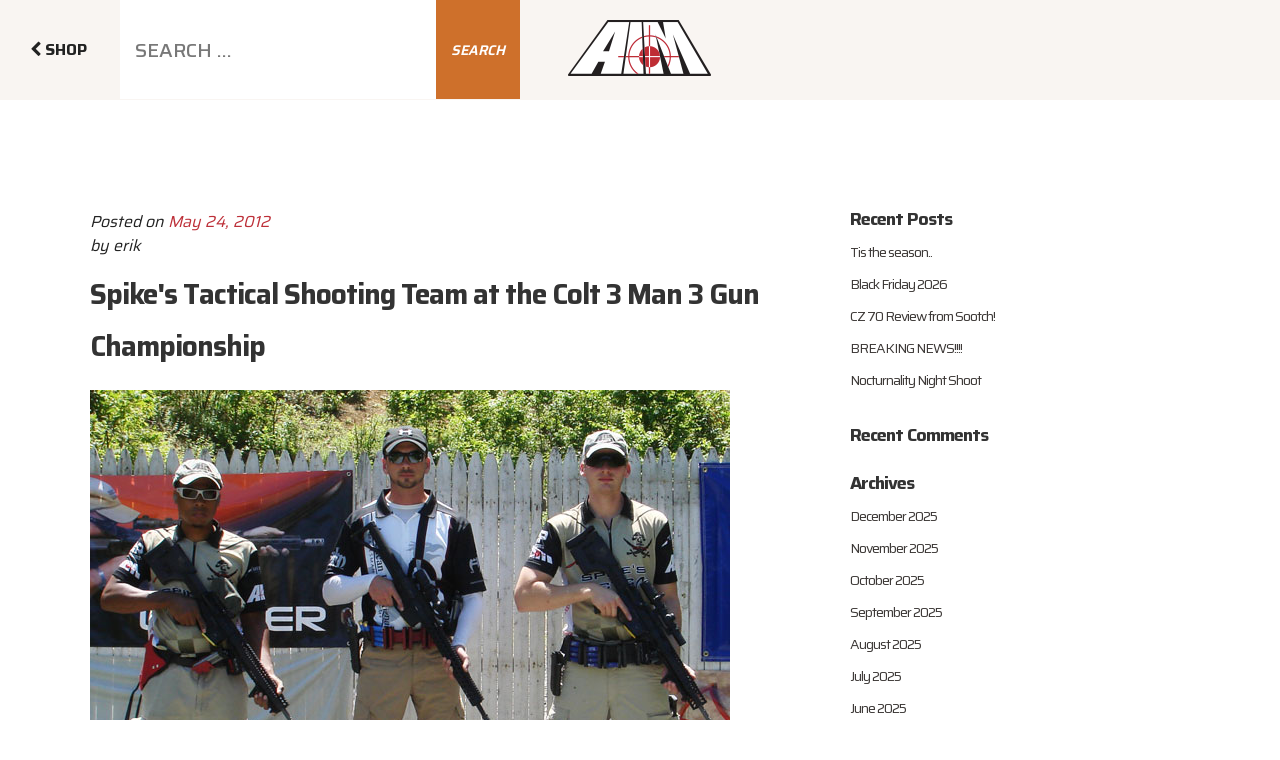

--- FILE ---
content_type: text/html; charset=UTF-8
request_url: https://blog.aimsurplus.com/?p=825
body_size: 5879
content:
<!DOCTYPE html>
<html lang="en">

<head>
    <meta charset="utf-8">
    <meta http-equiv="X-UA-Compatible" content="IE=edge,chrome=1">
    <meta name="viewport" content="width=device-width, initial-scale=1, user-scalable=no">
        <title>AimSurplus, LLC | Blog</title>
	<link rel="stylesheet" type="text/css" href="https://blog.aimsurplus.com/wp-content/themes/aim-blog/style.css"/>
	<link href="https://fonts.googleapis.com/css?family=Montserrat:400,500,700|Saira:400,500,600,700,900|Teko:300,500" rel="stylesheet">
	<link rel="stylesheet" href="https://cdnjs.cloudflare.com/ajax/libs/font-awesome/4.7.0/css/font-awesome.min.css">
<? wp_head() ?>
</head>


<header class="header" role="banner">
	<div class="header__wrapper row">
		<div class="small-4 medium-1 large-1 columns shop-frame">
			<a href="https://aimsurplus.com/"><span class="shop-menu"><i class="fa fa-chevron-left"></i>&nbsp;SHOP</span></a>
		</div>
		<div class="small-hide medium-4 large-4 columns search-col">
			<div aria-hidden="true" class="dropdown dropdown--quickSearch" data-prevent-quick-search-close="" id="quickSearch" tabindex="-1">
				<div class="container">
					<!-- snippet location forms_search -->
						<form role="search" method="get" class="search-form form" action="http://162.243.163.142:8000/">
					        <fieldset class="form-fieldset">
					            <div class="form-field">
					                <input type="search" id="search-form-5bceaf2c4a6bf" class="search-field form-input" placeholder="Search …" value="" name="s">
					                <button type="submit" class="search-submit"><svg class="icon icon-search" aria-hidden="true" role="img"> <use href="#icon-search" xlink:href="#icon-search"></use> </svg><span class="screen-reader-text">Search</span></button>
					            </div>
					        </fieldset>
					    </form>
					<section class="quickSearchResults" data-bind="html: results"></section>
				</div>
			</div>
		</div>
		<div class="small-4 medium-2 large-2 columns text-center">
			<a href="/"><img src="https://blog.aimsurplus.com/wp-content/themes/aim-blog/assets/images/logo.png" alt="AIM Surplus" /></a>
		</div>
		<div class="small-4 medium-5 large-5 columns">
			&nbsp;
		</div>
	</div>
</header>



<body>

<div class="wrap">
	<div class="blog-row">
		<div id="primary" class="content-area medium-8">
			<main id="main" class="site-main" role="main">
				<div class="blog-nav-btn" style="padding: 0;">
					<div>
						<a href="http://blog.gaslightproperty.com/" style="display: inline;">< All Posts</a>
					</div>
				</div>
	
				
<article id="post-825" class="post-825 post type-post status-publish format-standard hentry category-uncategorized">
		<header class="entry-header">
		<div class="entry-meta"><span class="posted-on"><span class="screen-reader-text">Posted on</span> <a href="https://blog.aimsurplus.com/?p=825" rel="bookmark"><time class="entry-date published updated" datetime="2012-05-24T19:02:11+00:00">May 24, 2012</time></a></span><span class="byline"> by <span class="author vcard"><a class="url fn n" href="https://blog.aimsurplus.com/?author=3">erik</a></span></span></div><!-- .entry-meta --><h1 class="entry-title">Spike&#039;s Tactical Shooting Team at the Colt 3 Man 3 Gun Championship</h1>	</header><!-- .entry-header -->

	
	<div class="entry-content">
		<p><img loading="lazy" src="https://lh5.googleusercontent.com/-nORbIcxoz-M/T76GyV5JfMI/AAAAAAAAAds/I35bj-n0sHY/s640/sstcolt3g1.jpg" alt="" width="640" height="359" /><img loading="lazy" class="alignright" style="margin: 5px" src="https://lh6.googleusercontent.com/-kyMG_q5bt0k/T76GyT5e29I/AAAAAAAAAdw/3F7g3ybIJws/s320/sstcolt3g2.jpg" alt="" width="320" height="207" /><br />
Last weekend was the Spike’s Tactical Shooting Team’s first time shooting as a team in a major match against over 150 competitors. I am happy to say that the event met and exceeded our expectations. The new 3-man 3-gun format transforms Outlaw 3-gun into a six legged relay race where competitors work together to complete a course of fire. One unique aspect of this match is a &#8220;rolling thunder&#8221; stage where all three members shoot on the same stage at the same time. Not all targets were visible from the various shooting positions. Therefore, each team had to rely on a different shooter to defeat and activate some of the targets. This added a new and challenging dimension to the stage and allowed some flexibility in each team’s planning and execution.<br />
Another unusual aspect was some stages required one person to shoot pistol, another to fire a rifle, and a third to operate the shotgun. We were able to match our strengths with the demands of the stage and tailored who shot which weapon based on our individual skills. Cam is very quick with a pistol so we had him shoot the most pistol stages when available. Ben has had the most luck shooting slugs so he shot a lot of the shotgun portions. We asked our good friend Ryan N. to shoot with us and he’s great with a rifle so we gave him that platform<img loading="lazy" class="alignleft" style="margin: 5px" src="https://lh5.googleusercontent.com/-JBKkOxQ6O2E/T76GyRkVGII/AAAAAAAAAd0/e9RjGjZ0TUY/s320/sstcolt3g3.jpg" alt="" width="320" height="178" />. We ended up placing second in the match and we’re very satisfied with how everything went. With that being said, there is still another match left in the series and we are going after first place. Our next match will be the Task Force Dagger Championship and the 3 Gun Nation Pro Series on the weekend of June 16th.<br />
Be sure to check out our Facebook page @ http://www.facebook.com/spikesshootingteam and subscribe to our Youtube page @ http://www.youtube.com/spikesshootingteam. We plan to bring you more videos and tutorials soon! We also appeared on <a href="http://3gunnation.com/news/noveskcolt_wins_round_1_of_team_series" target="_blank">3 Gun Nations</a> website.<br />
<iframe width="640" height="360" src="http://www.youtube.com/embed/s8hexS_Kas8?rel=0" frameborder="0" allowfullscreen></iframe></p>
	</div><!-- .entry-content -->

	<footer class="entry-footer"><span class="cat-tags-links"><span class="cat-links"><svg class="icon icon-folder-open" aria-hidden="true" role="img"> <use href="#icon-folder-open" xlink:href="#icon-folder-open"></use> </svg><span class="screen-reader-text">Categories</span><a href="https://blog.aimsurplus.com/?cat=1" rel="category">Uncategorized</a></span></span></footer> <!-- .entry-footer -->
</article><!-- #post-## -->

	<nav class="navigation post-navigation" role="navigation" aria-label="Posts">
		<h2 class="screen-reader-text">Post navigation</h2>
		<div class="nav-links"><div class="nav-previous"><a href="https://blog.aimsurplus.com/?p=822" rel="prev"><span class="screen-reader-text">Previous Post</span><span aria-hidden="true" class="nav-subtitle">Previous</span> <span class="nav-title"><span class="nav-title-icon-wrapper"><svg class="icon icon-arrow-left" aria-hidden="true" role="img"> <use href="#icon-arrow-left" xlink:href="#icon-arrow-left"></use> </svg></span>Military Arms Channel Czech CZ-82 Review</span></a></div><div class="nav-next"><a href="https://blog.aimsurplus.com/?p=857" rel="next"><span class="screen-reader-text">Next Post</span><span aria-hidden="true" class="nav-subtitle">Next</span> <span class="nav-title">Miami Valley Shooting Grounds Wounded Warrior Fun Shoot and Competition<span class="nav-title-icon-wrapper"><svg class="icon icon-arrow-right" aria-hidden="true" role="img"> <use href="#icon-arrow-right" xlink:href="#icon-arrow-right"></use> </svg></span></span></a></div></div>
	</nav>	
			</main><!-- #main -->
		</div><!-- #primary -->
		
<aside id="secondary" class="widget-area medium-4 small-12" role="complementary" aria-label="Blog Sidebar">
	<section id="search-2" class="widget widget_search">

<form role="search" method="get" class="search-form" action="https://blog.aimsurplus.com/">
	<label for="search-form-6970a4aa7a1b9">
		<span class="screen-reader-text">Search for:</span>
	</label>
	<input type="search" id="search-form-6970a4aa7a1b9" class="search-field" placeholder="Search &hellip;" value="" name="s" />
	<button type="submit" class="search-submit"><svg class="icon icon-search" aria-hidden="true" role="img"> <use href="#icon-search" xlink:href="#icon-search"></use> </svg><span class="screen-reader-text">Search</span></button>
</form>
</section>
		<section id="recent-posts-2" class="widget widget_recent_entries">
		<h2 class="widget-title">Recent Posts</h2>
		<ul>
											<li>
					<a href="https://blog.aimsurplus.com/?p=6388">Tis the season..</a>
									</li>
											<li>
					<a href="https://blog.aimsurplus.com/?p=6380">Black Friday 2026</a>
									</li>
											<li>
					<a href="https://blog.aimsurplus.com/?p=6378">CZ 70 Review from Sootch!</a>
									</li>
											<li>
					<a href="https://blog.aimsurplus.com/?p=6373">BREAKING NEWS!!!!</a>
									</li>
											<li>
					<a href="https://blog.aimsurplus.com/?p=6365">Nocturnality Night Shoot</a>
									</li>
					</ul>

		</section><section id="recent-comments-2" class="widget widget_recent_comments"><h2 class="widget-title">Recent Comments</h2><ul id="recentcomments"></ul></section><section id="archives-2" class="widget widget_archive"><h2 class="widget-title">Archives</h2>
			<ul>
					<li><a href='https://blog.aimsurplus.com/?m=202512'>December 2025</a></li>
	<li><a href='https://blog.aimsurplus.com/?m=202511'>November 2025</a></li>
	<li><a href='https://blog.aimsurplus.com/?m=202510'>October 2025</a></li>
	<li><a href='https://blog.aimsurplus.com/?m=202509'>September 2025</a></li>
	<li><a href='https://blog.aimsurplus.com/?m=202508'>August 2025</a></li>
	<li><a href='https://blog.aimsurplus.com/?m=202507'>July 2025</a></li>
	<li><a href='https://blog.aimsurplus.com/?m=202506'>June 2025</a></li>
	<li><a href='https://blog.aimsurplus.com/?m=202505'>May 2025</a></li>
	<li><a href='https://blog.aimsurplus.com/?m=202504'>April 2025</a></li>
	<li><a href='https://blog.aimsurplus.com/?m=202503'>March 2025</a></li>
	<li><a href='https://blog.aimsurplus.com/?m=202502'>February 2025</a></li>
	<li><a href='https://blog.aimsurplus.com/?m=202501'>January 2025</a></li>
	<li><a href='https://blog.aimsurplus.com/?m=202411'>November 2024</a></li>
	<li><a href='https://blog.aimsurplus.com/?m=202410'>October 2024</a></li>
	<li><a href='https://blog.aimsurplus.com/?m=202409'>September 2024</a></li>
	<li><a href='https://blog.aimsurplus.com/?m=202408'>August 2024</a></li>
	<li><a href='https://blog.aimsurplus.com/?m=202407'>July 2024</a></li>
	<li><a href='https://blog.aimsurplus.com/?m=202406'>June 2024</a></li>
	<li><a href='https://blog.aimsurplus.com/?m=202405'>May 2024</a></li>
	<li><a href='https://blog.aimsurplus.com/?m=202404'>April 2024</a></li>
	<li><a href='https://blog.aimsurplus.com/?m=202403'>March 2024</a></li>
	<li><a href='https://blog.aimsurplus.com/?m=202402'>February 2024</a></li>
	<li><a href='https://blog.aimsurplus.com/?m=202401'>January 2024</a></li>
	<li><a href='https://blog.aimsurplus.com/?m=202312'>December 2023</a></li>
	<li><a href='https://blog.aimsurplus.com/?m=202311'>November 2023</a></li>
	<li><a href='https://blog.aimsurplus.com/?m=202310'>October 2023</a></li>
	<li><a href='https://blog.aimsurplus.com/?m=202309'>September 2023</a></li>
	<li><a href='https://blog.aimsurplus.com/?m=202308'>August 2023</a></li>
	<li><a href='https://blog.aimsurplus.com/?m=202307'>July 2023</a></li>
	<li><a href='https://blog.aimsurplus.com/?m=202306'>June 2023</a></li>
	<li><a href='https://blog.aimsurplus.com/?m=202305'>May 2023</a></li>
	<li><a href='https://blog.aimsurplus.com/?m=202304'>April 2023</a></li>
	<li><a href='https://blog.aimsurplus.com/?m=202303'>March 2023</a></li>
	<li><a href='https://blog.aimsurplus.com/?m=202302'>February 2023</a></li>
	<li><a href='https://blog.aimsurplus.com/?m=202301'>January 2023</a></li>
	<li><a href='https://blog.aimsurplus.com/?m=202212'>December 2022</a></li>
	<li><a href='https://blog.aimsurplus.com/?m=202211'>November 2022</a></li>
	<li><a href='https://blog.aimsurplus.com/?m=202210'>October 2022</a></li>
	<li><a href='https://blog.aimsurplus.com/?m=202209'>September 2022</a></li>
	<li><a href='https://blog.aimsurplus.com/?m=202208'>August 2022</a></li>
	<li><a href='https://blog.aimsurplus.com/?m=202207'>July 2022</a></li>
	<li><a href='https://blog.aimsurplus.com/?m=202206'>June 2022</a></li>
	<li><a href='https://blog.aimsurplus.com/?m=202204'>April 2022</a></li>
	<li><a href='https://blog.aimsurplus.com/?m=202203'>March 2022</a></li>
	<li><a href='https://blog.aimsurplus.com/?m=202202'>February 2022</a></li>
	<li><a href='https://blog.aimsurplus.com/?m=202201'>January 2022</a></li>
	<li><a href='https://blog.aimsurplus.com/?m=202112'>December 2021</a></li>
	<li><a href='https://blog.aimsurplus.com/?m=202111'>November 2021</a></li>
	<li><a href='https://blog.aimsurplus.com/?m=202110'>October 2021</a></li>
	<li><a href='https://blog.aimsurplus.com/?m=202109'>September 2021</a></li>
	<li><a href='https://blog.aimsurplus.com/?m=202108'>August 2021</a></li>
	<li><a href='https://blog.aimsurplus.com/?m=202107'>July 2021</a></li>
	<li><a href='https://blog.aimsurplus.com/?m=202106'>June 2021</a></li>
	<li><a href='https://blog.aimsurplus.com/?m=202105'>May 2021</a></li>
	<li><a href='https://blog.aimsurplus.com/?m=202104'>April 2021</a></li>
	<li><a href='https://blog.aimsurplus.com/?m=202103'>March 2021</a></li>
	<li><a href='https://blog.aimsurplus.com/?m=202102'>February 2021</a></li>
	<li><a href='https://blog.aimsurplus.com/?m=202008'>August 2020</a></li>
	<li><a href='https://blog.aimsurplus.com/?m=202002'>February 2020</a></li>
	<li><a href='https://blog.aimsurplus.com/?m=201911'>November 2019</a></li>
	<li><a href='https://blog.aimsurplus.com/?m=201910'>October 2019</a></li>
	<li><a href='https://blog.aimsurplus.com/?m=201909'>September 2019</a></li>
	<li><a href='https://blog.aimsurplus.com/?m=201907'>July 2019</a></li>
	<li><a href='https://blog.aimsurplus.com/?m=201906'>June 2019</a></li>
	<li><a href='https://blog.aimsurplus.com/?m=201902'>February 2019</a></li>
	<li><a href='https://blog.aimsurplus.com/?m=201901'>January 2019</a></li>
	<li><a href='https://blog.aimsurplus.com/?m=201810'>October 2018</a></li>
	<li><a href='https://blog.aimsurplus.com/?m=201808'>August 2018</a></li>
	<li><a href='https://blog.aimsurplus.com/?m=201807'>July 2018</a></li>
	<li><a href='https://blog.aimsurplus.com/?m=201806'>June 2018</a></li>
	<li><a href='https://blog.aimsurplus.com/?m=201805'>May 2018</a></li>
	<li><a href='https://blog.aimsurplus.com/?m=201804'>April 2018</a></li>
	<li><a href='https://blog.aimsurplus.com/?m=201802'>February 2018</a></li>
	<li><a href='https://blog.aimsurplus.com/?m=201801'>January 2018</a></li>
	<li><a href='https://blog.aimsurplus.com/?m=201712'>December 2017</a></li>
	<li><a href='https://blog.aimsurplus.com/?m=201711'>November 2017</a></li>
	<li><a href='https://blog.aimsurplus.com/?m=201710'>October 2017</a></li>
	<li><a href='https://blog.aimsurplus.com/?m=201709'>September 2017</a></li>
	<li><a href='https://blog.aimsurplus.com/?m=201708'>August 2017</a></li>
	<li><a href='https://blog.aimsurplus.com/?m=201707'>July 2017</a></li>
	<li><a href='https://blog.aimsurplus.com/?m=201706'>June 2017</a></li>
	<li><a href='https://blog.aimsurplus.com/?m=201705'>May 2017</a></li>
	<li><a href='https://blog.aimsurplus.com/?m=201702'>February 2017</a></li>
	<li><a href='https://blog.aimsurplus.com/?m=201607'>July 2016</a></li>
	<li><a href='https://blog.aimsurplus.com/?m=201512'>December 2015</a></li>
	<li><a href='https://blog.aimsurplus.com/?m=201511'>November 2015</a></li>
	<li><a href='https://blog.aimsurplus.com/?m=201510'>October 2015</a></li>
	<li><a href='https://blog.aimsurplus.com/?m=201509'>September 2015</a></li>
	<li><a href='https://blog.aimsurplus.com/?m=201508'>August 2015</a></li>
	<li><a href='https://blog.aimsurplus.com/?m=201507'>July 2015</a></li>
	<li><a href='https://blog.aimsurplus.com/?m=201506'>June 2015</a></li>
	<li><a href='https://blog.aimsurplus.com/?m=201504'>April 2015</a></li>
	<li><a href='https://blog.aimsurplus.com/?m=201502'>February 2015</a></li>
	<li><a href='https://blog.aimsurplus.com/?m=201412'>December 2014</a></li>
	<li><a href='https://blog.aimsurplus.com/?m=201411'>November 2014</a></li>
	<li><a href='https://blog.aimsurplus.com/?m=201410'>October 2014</a></li>
	<li><a href='https://blog.aimsurplus.com/?m=201408'>August 2014</a></li>
	<li><a href='https://blog.aimsurplus.com/?m=201406'>June 2014</a></li>
	<li><a href='https://blog.aimsurplus.com/?m=201404'>April 2014</a></li>
	<li><a href='https://blog.aimsurplus.com/?m=201403'>March 2014</a></li>
	<li><a href='https://blog.aimsurplus.com/?m=201402'>February 2014</a></li>
	<li><a href='https://blog.aimsurplus.com/?m=201401'>January 2014</a></li>
	<li><a href='https://blog.aimsurplus.com/?m=201311'>November 2013</a></li>
	<li><a href='https://blog.aimsurplus.com/?m=201310'>October 2013</a></li>
	<li><a href='https://blog.aimsurplus.com/?m=201309'>September 2013</a></li>
	<li><a href='https://blog.aimsurplus.com/?m=201308'>August 2013</a></li>
	<li><a href='https://blog.aimsurplus.com/?m=201306'>June 2013</a></li>
	<li><a href='https://blog.aimsurplus.com/?m=201305'>May 2013</a></li>
	<li><a href='https://blog.aimsurplus.com/?m=201304'>April 2013</a></li>
	<li><a href='https://blog.aimsurplus.com/?m=201212'>December 2012</a></li>
	<li><a href='https://blog.aimsurplus.com/?m=201211'>November 2012</a></li>
	<li><a href='https://blog.aimsurplus.com/?m=201210'>October 2012</a></li>
	<li><a href='https://blog.aimsurplus.com/?m=201209'>September 2012</a></li>
	<li><a href='https://blog.aimsurplus.com/?m=201208'>August 2012</a></li>
	<li><a href='https://blog.aimsurplus.com/?m=201207'>July 2012</a></li>
	<li><a href='https://blog.aimsurplus.com/?m=201206'>June 2012</a></li>
	<li><a href='https://blog.aimsurplus.com/?m=201205'>May 2012</a></li>
	<li><a href='https://blog.aimsurplus.com/?m=201204'>April 2012</a></li>
	<li><a href='https://blog.aimsurplus.com/?m=201203'>March 2012</a></li>
	<li><a href='https://blog.aimsurplus.com/?m=201202'>February 2012</a></li>
	<li><a href='https://blog.aimsurplus.com/?m=201201'>January 2012</a></li>
	<li><a href='https://blog.aimsurplus.com/?m=201112'>December 2011</a></li>
	<li><a href='https://blog.aimsurplus.com/?m=201109'>September 2011</a></li>
	<li><a href='https://blog.aimsurplus.com/?m=201108'>August 2011</a></li>
	<li><a href='https://blog.aimsurplus.com/?m=201107'>July 2011</a></li>
	<li><a href='https://blog.aimsurplus.com/?m=201106'>June 2011</a></li>
	<li><a href='https://blog.aimsurplus.com/?m=201105'>May 2011</a></li>
	<li><a href='https://blog.aimsurplus.com/?m=201104'>April 2011</a></li>
	<li><a href='https://blog.aimsurplus.com/?m=201103'>March 2011</a></li>
	<li><a href='https://blog.aimsurplus.com/?m=201102'>February 2011</a></li>
	<li><a href='https://blog.aimsurplus.com/?m=201101'>January 2011</a></li>
	<li><a href='https://blog.aimsurplus.com/?m=201012'>December 2010</a></li>
	<li><a href='https://blog.aimsurplus.com/?m=201011'>November 2010</a></li>
	<li><a href='https://blog.aimsurplus.com/?m=201010'>October 2010</a></li>
	<li><a href='https://blog.aimsurplus.com/?m=201009'>September 2010</a></li>
	<li><a href='https://blog.aimsurplus.com/?m=201008'>August 2010</a></li>
	<li><a href='https://blog.aimsurplus.com/?m=201007'>July 2010</a></li>
	<li><a href='https://blog.aimsurplus.com/?m=201006'>June 2010</a></li>
	<li><a href='https://blog.aimsurplus.com/?m=201005'>May 2010</a></li>
	<li><a href='https://blog.aimsurplus.com/?m=201004'>April 2010</a></li>
			</ul>

			</section><section id="categories-2" class="widget widget_categories"><h2 class="widget-title">Categories</h2>
			<ul>
					<li class="cat-item cat-item-5"><a href="https://blog.aimsurplus.com/?cat=5">@AIM Surplus</a>
</li>
	<li class="cat-item cat-item-9"><a href="https://blog.aimsurplus.com/?cat=9">@Sootch00</a>
</li>
	<li class="cat-item cat-item-2"><a href="https://blog.aimsurplus.com/?cat=2">17</a>
</li>
	<li class="cat-item cat-item-11"><a href="https://blog.aimsurplus.com/?cat=11">AK47</a>
</li>
	<li class="cat-item cat-item-12"><a href="https://blog.aimsurplus.com/?cat=12">AK74</a>
</li>
	<li class="cat-item cat-item-14"><a href="https://blog.aimsurplus.com/?cat=14">Ammo</a>
</li>
	<li class="cat-item cat-item-15"><a href="https://blog.aimsurplus.com/?cat=15">AR-10</a>
</li>
	<li class="cat-item cat-item-16"><a href="https://blog.aimsurplus.com/?cat=16">AR-15</a>
</li>
	<li class="cat-item cat-item-18"><a href="https://blog.aimsurplus.com/?cat=18">Barrel</a>
</li>
	<li class="cat-item cat-item-19"><a href="https://blog.aimsurplus.com/?cat=19">BCG</a>
</li>
	<li class="cat-item cat-item-574"><a href="https://blog.aimsurplus.com/?cat=574">Blast Diffuser</a>
</li>
	<li class="cat-item cat-item-528"><a href="https://blog.aimsurplus.com/?cat=528">Charging Handle</a>
</li>
	<li class="cat-item cat-item-501"><a href="https://blog.aimsurplus.com/?cat=501">Firearm Class</a>
</li>
	<li class="cat-item cat-item-573"><a href="https://blog.aimsurplus.com/?cat=573">Foxtrot Mike</a>
</li>
	<li class="cat-item cat-item-21"><a href="https://blog.aimsurplus.com/?cat=21">Glock</a>
</li>
	<li class="cat-item cat-item-569"><a href="https://blog.aimsurplus.com/?cat=569">Grey Ghost Precision</a>
</li>
	<li class="cat-item cat-item-22"><a href="https://blog.aimsurplus.com/?cat=22">Hand Guns</a>
</li>
	<li class="cat-item cat-item-513"><a href="https://blog.aimsurplus.com/?cat=513">Handgun Combatives</a>
</li>
	<li class="cat-item cat-item-23"><a href="https://blog.aimsurplus.com/?cat=23">How To</a>
</li>
	<li class="cat-item cat-item-502"><a href="https://blog.aimsurplus.com/?cat=502">Impact Shooting Center</a>
</li>
	<li class="cat-item cat-item-25"><a href="https://blog.aimsurplus.com/?cat=25">Magazine</a>
</li>
	<li class="cat-item cat-item-26"><a href="https://blog.aimsurplus.com/?cat=26">Magazines</a>
</li>
	<li class="cat-item cat-item-27"><a href="https://blog.aimsurplus.com/?cat=27">Magpul</a>
</li>
	<li class="cat-item cat-item-524"><a href="https://blog.aimsurplus.com/?cat=524">Photos</a>
</li>
	<li class="cat-item cat-item-552"><a href="https://blog.aimsurplus.com/?cat=552">Pistol</a>
</li>
	<li class="cat-item cat-item-30"><a href="https://blog.aimsurplus.com/?cat=30">PMAG</a>
</li>
	<li class="cat-item cat-item-31"><a href="https://blog.aimsurplus.com/?cat=31">Quick Tips</a>
</li>
	<li class="cat-item cat-item-549"><a href="https://blog.aimsurplus.com/?cat=549">Range Day</a>
</li>
	<li class="cat-item cat-item-486"><a href="https://blog.aimsurplus.com/?cat=486">Red Dot</a>
</li>
	<li class="cat-item cat-item-32"><a href="https://blog.aimsurplus.com/?cat=32">Review</a>
</li>
	<li class="cat-item cat-item-471"><a href="https://blog.aimsurplus.com/?cat=471">Revolver</a>
</li>
	<li class="cat-item cat-item-33"><a href="https://blog.aimsurplus.com/?cat=33">Rifle</a>
</li>
	<li class="cat-item cat-item-34"><a href="https://blog.aimsurplus.com/?cat=34">Shotgun</a>
</li>
	<li class="cat-item cat-item-545"><a href="https://blog.aimsurplus.com/?cat=545">Showroom</a>
</li>
	<li class="cat-item cat-item-493"><a href="https://blog.aimsurplus.com/?cat=493">Sig Sauer</a>
</li>
	<li class="cat-item cat-item-487"><a href="https://blog.aimsurplus.com/?cat=487">Sight</a>
</li>
	<li class="cat-item cat-item-461"><a href="https://blog.aimsurplus.com/?cat=461">SKS</a>
</li>
	<li class="cat-item cat-item-35"><a href="https://blog.aimsurplus.com/?cat=35">Slide</a>
</li>
	<li class="cat-item cat-item-472"><a href="https://blog.aimsurplus.com/?cat=472">Smith &amp; Wesson</a>
</li>
	<li class="cat-item cat-item-36"><a href="https://blog.aimsurplus.com/?cat=36">Specs</a>
</li>
	<li class="cat-item cat-item-37"><a href="https://blog.aimsurplus.com/?cat=37">SWAG</a>
</li>
	<li class="cat-item cat-item-575"><a href="https://blog.aimsurplus.com/?cat=575">Thread Protector</a>
</li>
	<li class="cat-item cat-item-38"><a href="https://blog.aimsurplus.com/?cat=38">Torture Test</a>
</li>
	<li class="cat-item cat-item-39"><a href="https://blog.aimsurplus.com/?cat=39">Triggers</a>
</li>
	<li class="cat-item cat-item-1"><a href="https://blog.aimsurplus.com/?cat=1">Uncategorized</a>
</li>
			</ul>

			</section><section id="meta-2" class="widget widget_meta"><h2 class="widget-title">Meta</h2>
		<ul>
						<li><a href="https://blog.aimsurplus.com/wp-login.php">Log in</a></li>
			<li><a href="https://blog.aimsurplus.com">Entries feed</a></li>
			<li><a href="https://blog.aimsurplus.com/?feed=comments-rss2">Comments feed</a></li>

			<li><a href="https://wordpress.org/">WordPress.org</a></li>
		</ul>

		</section></aside><!-- #secondary -->
	</div>
</div><!-- .wrap -->

<section class="newsletter-signup">
	<div class="row">
		<div class="medium-12 large-12 columns text-center">
			<h4>Be the first to know</h4>
			<p>On Special Sales, New Item Arrivals, Product Reviews,<br> Promotions & More.</p>
		</div>
	</div>
	<div class="row">
		<form action="https://subscribe.rndpxl.net/subscribe/22ba545cdacea84d2a5b14532a196a14/c20ebca9c86089b243752b8c70bb9b41" id="contact_form" class="contact-form" data-rps-mailchimp data-success-message="Thank you for signing up.">
			<div class="medium-5 large-5 columns text-center">
			  <input type="text" name="contact[name]" id="Name" class="input-group__field newsletter__input" value="" placeholder="Name" aria-label="Name" autocorrect="off" autocapitalize="off">
			</div>
			<div class="medium-5 large-5 columns text-center">
			  <input type="email" name="email" class="input-group__field newsletter__input" placeholder="Email address" aria-label="Email address" autocorrect="off" autocapitalize="off">
			</div>
			<div class="medium-2 large-2 columns text-center">
			  <span class="input-group__btn">
			    <button type="submit" class="btn two newsletter__submit" name="commit" id="Subscribe">
			      <span class="newsletter__submit-text--large">Sign Up</span>
			    </button>
			  </span>
			</div>
		</form>
	</div>
</section>

<footer class="footer" role="contentinfo">
    <section class="footer-info">
	    <div class="container row">
			<div class="medium-3 large-3 columns">
		    	<ul>
				    <li><a href="https://aimsurplus.com/shipping-policy">Shipping Policy</a></li>
			        <li><a href="/return-policy">Return Policy</a></li>
			        <li><a href="/returns-exchanges">Returns & Exchanges</a></li>
			        <li><a href="/privacy-policy">Privacy Policy</a></li>
			        <li><a href="/account.php">Order Status</a></li>
			        <li><a href="/state-product-restrictions">State Product Restrictions</a></li>
			    </ul>
			</div>
			<div class="medium-3 large-3 columns">
		    	<ul>
			        <li><a href="/pick-up-orders">Pick-Up Orders</a></li>
			        <li><a href="/terms-conditions">Terms & Conditions</a></li>
			        <li><a href="/buy-firearms">How to Buy A Firearm</a></li>
			        <li><a href="/buy-ammo">How to Buy Ammo</a></li>
			        <li><a href="/how-do-i-buy-magazines">How to Buy Magazines</a></li>
		        </ul>
			</div>
			<div class="medium-3 large-3 columns">
		        <ul>
			        <li><a href="/faqs">FAQ</a></li>
			        <li><a href="https://aimsurplus.com/" target="_blank">Shop</a></li>
			        <li><a href="/contact-us">Contact Us</a></li>
		        </ul>
			</div>
			<div class="medium-3 large-3 columns address-info text-right">
		        <ul>
			        <li>Aim Surplus, LLC</li>
			        <li>225 American Way<br>
					Monroe, OH 45050</li>
			        <li><a href="tel:888-748-5252">(888) 748-5252</a><br>
			        <a href="/cdn-cgi/l/email-protection#6a190b060f192a0b0307191f181a061f1944090507"><span class="__cf_email__" data-cfemail="2251434e475162434b4f515750524e57510c414d4f">[email&#160;protected]</span></a></li>
			        <li><a href="https://www.google.com/maps/place/225+American+Way,+Monroe,+OH+45050/@39.4441545,-84.346786,17z/data=!3m1!4b1!4m5!3m4!1s0x88405ea53b2a84cb:0xbae3034be03759a3!8m2!3d39.4441504!4d-84.344592" target="_blank">Maps & Directions <i class="fa fa-chevron-right"></i></a></li>
			    </ul>
			</div>
            <div class="medium-12 columns footer-copyright">
                <p class="powered-by">© 2018 Aim Surplus, LLC.  All Rights Reserved.</p>
            </div>
		</div>
    </section>
</footer>
<script data-cfasync="false" src="/cdn-cgi/scripts/5c5dd728/cloudflare-static/email-decode.min.js"></script>

--- FILE ---
content_type: text/css
request_url: https://blog.aimsurplus.com/wp-content/themes/aim-blog/style.css
body_size: 17954
content:
@import url(https://cloud.typography.com/7601672/746328/css/fonts.css);
@import url(https://maxcdn.bootstrapcdn.com/font-awesome/4.5.0/css/font-awesome.min.css);

/*! normalize.css v3.0.2 | MIT License | git.io/normalize */


/* 
	font-family: 'Saira', sans-serif;
	font-family: 'Teko', sans-serif;
	font-family: 'Montserrat', sans-serif; 
*/

body,
legend {
    padding: 0
}

.row.collapse>.column,
.row.collapse>.columns,
.row.small-collapse>.column,
.row.small-collapse>.columns {
    padding-left: 0;
    padding-right: 0
}

.small-pull-1,
.small-pull-10,
.small-pull-11,
.small-pull-2,
.small-pull-3,
.small-pull-4,
.small-pull-5,
.small-pull-6,
.small-pull-7,
.small-pull-8,
.small-pull-9,
.small-push-1,
.small-push-10,
.small-push-11,
.small-push-2,
.small-push-3,
.small-push-4,
.small-push-5,
.small-push-7,
.small-push-8,
.small-push-9,
sub,
sup {
    position: relative
}

dfn,
em,
i {
    font-style: italic
}

h1,
h2,
h3,
h4,
h5,
h6,
p {
    text-rendering: optimizeLegibility
}

.list__inline,
.no-bullet,
.tabs {
    list-style: none
}

.remodal,
[data-whatinput=mouse] .button,
a:active,
a:hover {
    outline: 0
}

.remodal-overlay.remodal-is-closing,
.remodal-overlay.remodal-is-opening,
.remodal.remodal-is-closing,
.remodal.remodal-is-opening {
    animation-duration: .3s;
    animation-fill-mode: forwards
}

.button.disabled,
.slick-slide.dragging img {
    pointer-events: none
}

.invisible,
.slick-loading .slick-slide,
.slick-loading .slick-track {
    visibility: hidden
}

hr {
    -moz-box-sizing: content-box
}

input[type=search] {
    -moz-box-sizing: content-box;
    -webkit-box-sizing: content-box
}


/*! normalize.css v3.0.3 | MIT License | github.com/necolas/normalize.css */

html {
    font-family: sans-serif;
    -ms-text-size-adjust: 100%;
    -webkit-text-size-adjust: 100%
}

article,
aside,
details,
figcaption,
figure,
footer,
header,
hgroup,
main,
menu,
nav,
section,
summary {
    display: block
}

audio,
canvas,
progress,
video {
    display: inline-block;
    vertical-align: baseline
}

audio:not([controls]) {
    display: none;
    height: 0
}

[hidden],
template {
    display: none
}

abbr[title] {
    border-bottom: 1px dotted
}

a img,
img,
legend {
    border: 0
}

mark {
    background: #ff0;
    color: #000
}

sub,
sup {
    font-size: 75%;
    line-height: 0;
    vertical-align: baseline
}

.button,
img {
    vertical-align: middle
}

sup {
    top: -.5em
}

sub {
    bottom: -.25em
}

img {
    max-width: 100%;
    height: auto;
    -ms-interpolation-mode: bicubic;
    display: inline-block
}

svg:not(:root) {
    overflow: hidden
}

figure {
    margin: 0;
}

pre,
textarea {
    overflow: auto
}

code,
kbd,
pre,
samp {
    font-family: monospace, monospace;
    font-size: 1em
}

button,
input,
optgroup,
select,
textarea {
    color: inherit;
    font: inherit;
    margin: 0
}

b,
em,
i,
small,
strong {
    line-height: inherit
}

button,
select {
    text-transform: none
}

.block-row h2,
.button,
.tabs li,
button,
h3 {
    text-transform: uppercase
}

button,
html input[type=button],
input[type=reset],
input[type=submit] {
    -webkit-appearance: button;
    cursor: pointer
}

button[disabled],
html input[disabled] {
    cursor: default
}

button::-moz-focus-inner,
input::-moz-focus-inner {
    border: 0;
    padding: 0
}

input {
    line-height: normal
}

input[type=checkbox],
input[type=radio] {
    box-sizing: border-box;
    padding: 0
}

input[type=number]::-webkit-inner-spin-button,
input[type=number]::-webkit-outer-spin-button {
    height: auto
}

input[type=search] {
    -webkit-appearance: textfield;
    box-sizing: content-box
}

input[type=search]::-webkit-search-cancel-button,
input[type=search]::-webkit-search-decoration {
    -webkit-appearance: none
}

optgroup {
    font-weight: 700
}

table {
    border-collapse: collapse;
    border-spacing: 0
}

.foundation-mq {
    font-family: "small=0em&medium=40em&large=64em&xlarge=75em&xxlarge=90em"
}

body,
html {
    font-size: 100%;
    box-sizing: border-box
}

*,
:after,
:before {
    box-sizing: inherit
}

body {
    margin: 0;
    font-family: "Helvetica Neue", Helvetica, Roboto, Arial, sans-serif;
    font-weight: 400;
    line-height: 1.5;
    color: #222;
    background: #fefefe;
    -webkit-font-smoothing: antialiased;
    -moz-osx-font-smoothing: grayscale
}

b,
dl dt,
strong {
    font-weight: 700
}

select {
    width: 100%
}

#map_canvas embed,
#map_canvas img,
#map_canvas object,
.map_canvas embed,
.map_canvas img,
.map_canvas object,
.mqa-display embed,
.mqa-display img,
.mqa-display object {
    max-width: none!important
}

button {
    overflow: visible;
    -webkit-appearance: none;
    -moz-appearance: none;
    background: 0 0
}

.button.button--primary {
	background: #d0112b;
	color: #fff;
	border-radius: 5px;
	font-weight: 900;
	padding: 15px 25px;
}

.row {
    margin-left: auto;
    margin-right: auto
}

.row::after,
.row::before {
    content: ' ';
    display: table
}

.row::after {
    clear: both
}

.row .row {
    margin-left: -.9375rem;
    margin-right: -.9375rem
}

.row .row.collapse {
    margin-left: 0;
    margin-right: 0
}

.row.small-uncollapse>.column,
.row.small-uncollapse>.columns {
    padding-left: 30px;
    padding-right: 30px
}

@media screen and (min-width:40em) {
    .row.medium-collapse>.column,
    .row.medium-collapse>.columns {
        padding-left: 0;
        padding-right: 0
    }
    .row.medium-uncollapse>.column,
    .row.medium-uncollapse>.columns {
        padding-left: 30px;
        padding-right: 30px
    }
}

@media screen and (min-width:64em) {
    .row.large-collapse>.column,
    .row.large-collapse>.columns {
        padding-left: 0;
        padding-right: 0
    }
    .row.large-uncollapse>.column,
    .row.large-uncollapse>.columns {
        padding-left: 30px;
        padding-right: 30px
    }
}

.row.expanded {
    max-width: none
}

.column,
.columns {
    width: 100%;
    float: left;
    padding-left: .9375rem;
    padding-right: .9375rem
}

.column:last-child:not(:first-child),
.columns:last-child:not(:first-child) {
    float: right
}

.column.end:last-child:last-child,
.end.columns:last-child:last-child {
    float: left
}

.column.row.row,
.row.row.columns {
    float: none
}

.row .column.row.row,
.row .row.row.columns {
    padding-left: 0;
    padding-right: 0;
    margin-left: 0;
    margin-right: 0
}

.small-1 {
    width: 8.33333%
}

.small-push-1 {
    left: 8.33333%
}

.small-pull-1 {
    left: -8.33333%
}

.small-offset-0 {
    margin-left: 0
}

.small-2 {
    width: 16.66667%
}

.small-push-2 {
    left: 16.66667%
}

.small-pull-2 {
    left: -16.66667%
}

.small-offset-1 {
    margin-left: 8.33333%
}

.small-3 {
    width: 25%
}

.small-push-3 {
    left: 25%
}

.small-pull-3 {
    left: -25%
}

.small-offset-2 {
    margin-left: 16.66667%
}

.small-4 {
    width: 33.33333%
}

.small-push-4 {
    left: 33.33333%
}

.small-pull-4 {
    left: -33.33333%
}

.small-offset-3 {
    margin-left: 25%
}

.small-5 {
    width: 41.66667%
}

.small-push-5 {
    left: 41.66667%
}

.small-pull-5 {
    left: -41.66667%
}

.small-offset-4 {
    margin-left: 33.33333%
}

.small-6 {
    width: 50%
}

.small-push-6 {
    position: relative;
    left: 50%
}

.small-pull-6 {
    left: -50%
}

.small-offset-5 {
    margin-left: 41.66667%
}

.small-7 {
    width: 58.33333%
}

.small-push-7 {
    left: 58.33333%
}

.small-pull-7 {
    left: -58.33333%
}

.small-offset-6 {
    margin-left: 50%
}

.small-8 {
    width: 66.66667%
}

.small-push-8 {
    left: 66.66667%
}

.small-pull-8 {
    left: -66.66667%
}

.small-offset-7 {
    margin-left: 58.33333%
}

.small-9 {
    width: 75%
}

.small-push-9 {
    left: 75%
}

.small-pull-9 {
    left: -75%
}

.small-offset-8 {
    margin-left: 66.66667%
}

.small-10 {
    width: 83.33333%
}

.small-push-10 {
    left: 83.33333%
}

.small-pull-10 {
    left: -83.33333%
}

.small-offset-9 {
    margin-left: 75%
}

.small-11 {
    width: 91.66667%
}

.small-push-11 {
    left: 91.66667%
}

.small-pull-11 {
    left: -91.66667%
}

.small-offset-10 {
    margin-left: 83.33333%
}

.small-12 {
    width: 100%
}

.small-offset-11 {
    margin-left: 91.66667%
}

.small-up-1>.column,
.small-up-1>.columns {
    width: 100%;
    float: left
}

.small-up-1>.column:nth-of-type(1n),
.small-up-1>.columns:nth-of-type(1n) {
    clear: none
}

.small-up-1>.column:nth-of-type(1n+1),
.small-up-1>.columns:nth-of-type(1n+1) {
    clear: both
}

.small-up-1>.column:last-child,
.small-up-1>.columns:last-child {
    float: left
}

.small-up-2>.column,
.small-up-2>.columns {
    width: 50%;
    float: left
}

.small-up-2>.column:nth-of-type(1n),
.small-up-2>.columns:nth-of-type(1n) {
    clear: none
}

.small-up-2>.column:nth-of-type(2n+1),
.small-up-2>.columns:nth-of-type(2n+1) {
    clear: both
}

.small-up-2>.column:last-child,
.small-up-2>.columns:last-child {
    float: left
}

.small-up-3>.column,
.small-up-3>.columns {
    width: 33.33333%;
    float: left
}

.small-up-3>.column:nth-of-type(1n),
.small-up-3>.columns:nth-of-type(1n) {
    clear: none
}

.small-up-3>.column:nth-of-type(3n+1),
.small-up-3>.columns:nth-of-type(3n+1) {
    clear: both
}

.small-up-3>.column:last-child,
.small-up-3>.columns:last-child {
    float: left
}

.small-up-4>.column,
.small-up-4>.columns {
    width: 25%;
    float: left
}

.small-up-4>.column:nth-of-type(1n),
.small-up-4>.columns:nth-of-type(1n) {
    clear: none
}

.small-up-4>.column:nth-of-type(4n+1),
.small-up-4>.columns:nth-of-type(4n+1) {
    clear: both
}

.small-up-4>.column:last-child,
.small-up-4>.columns:last-child {
    float: left
}

.small-up-5>.column,
.small-up-5>.columns {
    width: 20%;
    float: left
}

.small-up-5>.column:nth-of-type(1n),
.small-up-5>.columns:nth-of-type(1n) {
    clear: none
}

.small-up-5>.column:nth-of-type(5n+1),
.small-up-5>.columns:nth-of-type(5n+1) {
    clear: both
}

.small-up-5>.column:last-child,
.small-up-5>.columns:last-child {
    float: left
}

.small-up-6>.column,
.small-up-6>.columns {
    width: 16.66667%;
    float: left
}

.small-up-6>.column:nth-of-type(1n),
.small-up-6>.columns:nth-of-type(1n) {
    clear: none
}

.small-up-6>.column:nth-of-type(6n+1),
.small-up-6>.columns:nth-of-type(6n+1) {
    clear: both
}

.small-up-6>.column:last-child,
.small-up-6>.columns:last-child {
    float: left
}

.small-up-7>.column,
.small-up-7>.columns {
    width: 14.28571%;
    float: left
}

.small-up-7>.column:nth-of-type(1n),
.small-up-7>.columns:nth-of-type(1n) {
    clear: none
}

.small-up-7>.column:nth-of-type(7n+1),
.small-up-7>.columns:nth-of-type(7n+1) {
    clear: both
}

.small-up-7>.column:last-child,
.small-up-7>.columns:last-child {
    float: left
}

.small-up-8>.column,
.small-up-8>.columns {
    width: 12.5%;
    float: left
}

.small-up-8>.column:nth-of-type(1n),
.small-up-8>.columns:nth-of-type(1n) {
    clear: none
}

.small-up-8>.column:nth-of-type(8n+1),
.small-up-8>.columns:nth-of-type(8n+1) {
    clear: both
}

.small-up-8>.column:last-child,
.small-up-8>.columns:last-child {
    float: left
}

.column.small-centered,
.small-centered.columns {
    float: none;
    margin-left: auto;
    margin-right: auto
}

.small-pull-0,
.small-push-0,
.small-uncenter {
    position: static;
    margin-left: 0;
    margin-right: 0
}

@media screen and (min-width:40em) {
    .medium-pull-1,
    .medium-pull-10,
    .medium-pull-11,
    .medium-pull-2,
    .medium-pull-3,
    .medium-pull-4,
    .medium-pull-5,
    .medium-pull-6,
    .medium-pull-7,
    .medium-pull-8,
    .medium-pull-9,
    .medium-push-1,
    .medium-push-10,
    .medium-push-11,
    .medium-push-2,
    .medium-push-3,
    .medium-push-4,
    .medium-push-5,
    .medium-push-7,
    .medium-push-8,
    .medium-push-9 {
        position: relative
    }
    .medium-1 {
        width: 8.33333%
    }
    .medium-push-1 {
        left: 8.33333%
    }
    .medium-pull-1 {
        left: -8.33333%
    }
    .medium-offset-0 {
        margin-left: 0
    }
    .medium-2 {
        width: 16.66667%
    }
    .medium-push-2 {
        left: 16.66667%
    }
    .medium-pull-2 {
        left: -16.66667%
    }
    .medium-offset-1 {
        margin-left: 8.33333%
    }
    .medium-3 {
        width: 25%
    }
    .medium-push-3 {
        left: 25%
    }
    .medium-pull-3 {
        left: -25%
    }
    .medium-offset-2 {
        margin-left: 16.66667%
    }
    .medium-4 {
        width: 33.33333%
    }
    .medium-push-4 {
        left: 33.33333%
    }
    .medium-pull-4 {
        left: -33.33333%
    }
    .medium-offset-3 {
        margin-left: 25%
    }
    .medium-5 {
        width: 41.66667%
    }
    .medium-push-5 {
        left: 41.66667%
    }
    .medium-pull-5 {
        left: -41.66667%
    }
    .medium-offset-4 {
        margin-left: 33.33333%
    }
    .medium-6 {
        width: 50%
    }
    .medium-push-6 {
        position: relative;
        left: 50%
    }
    .medium-pull-6 {
        left: -50%
    }
    .medium-offset-5 {
        margin-left: 41.66667%
    }
    .medium-7 {
        width: 58.33333%
    }
    .medium-push-7 {
        left: 58.33333%
    }
    .medium-pull-7 {
        left: -58.33333%
    }
    .medium-offset-6 {
        margin-left: 50%
    }
    .medium-8 {
        width: 66.66667%
    }
    .medium-push-8 {
        left: 66.66667%
    }
    .medium-pull-8 {
        left: -66.66667%
    }
    .medium-offset-7 {
        margin-left: 58.33333%
    }
    .medium-9 {
        width: 75%
    }
    .medium-push-9 {
        left: 75%
    }
    .medium-pull-9 {
        left: -75%
    }
    .medium-offset-8 {
        margin-left: 66.66667%
    }
    .medium-10 {
        width: 83.33333%
    }
    .medium-push-10 {
        left: 83.33333%
    }
    .medium-pull-10 {
        left: -83.33333%
    }
    .medium-offset-9 {
        margin-left: 75%
    }
    .medium-11 {
        width: 91.66667%
    }
    .medium-push-11 {
        left: 91.66667%
    }
    .medium-pull-11 {
        left: -91.66667%
    }
    .medium-offset-10 {
        margin-left: 83.33333%
    }
    .medium-12 {
        width: 100%
    }
    .medium-offset-11 {
        margin-left: 91.66667%
    }
    .medium-up-1>.column,
    .medium-up-1>.columns {
        width: 100%;
        float: left
    }
    .medium-up-1>.column:nth-of-type(1n),
    .medium-up-1>.columns:nth-of-type(1n) {
        clear: none
    }
    .medium-up-1>.column:nth-of-type(1n+1),
    .medium-up-1>.columns:nth-of-type(1n+1) {
        clear: both
    }
    .medium-up-1>.column:last-child,
    .medium-up-1>.columns:last-child {
        float: left
    }
    .medium-up-2>.column,
    .medium-up-2>.columns {
        width: 50%;
        float: left
    }
    .medium-up-2>.column:nth-of-type(1n),
    .medium-up-2>.columns:nth-of-type(1n) {
        clear: none
    }
    .medium-up-2>.column:nth-of-type(2n+1),
    .medium-up-2>.columns:nth-of-type(2n+1) {
        clear: both
    }
    .medium-up-2>.column:last-child,
    .medium-up-2>.columns:last-child {
        float: left
    }
    .medium-up-3>.column,
    .medium-up-3>.columns {
        width: 33.33333%;
        float: left
    }
    .medium-up-3>.column:nth-of-type(1n),
    .medium-up-3>.columns:nth-of-type(1n) {
        clear: none
    }
    .medium-up-3>.column:nth-of-type(3n+1),
    .medium-up-3>.columns:nth-of-type(3n+1) {
        clear: both
    }
    .medium-up-3>.column:last-child,
    .medium-up-3>.columns:last-child {
        float: left
    }
    .medium-up-4>.column,
    .medium-up-4>.columns {
        width: 25%;
        float: left
    }
    .medium-up-4>.column:nth-of-type(1n),
    .medium-up-4>.columns:nth-of-type(1n) {
        clear: none
    }
    .medium-up-4>.column:nth-of-type(4n+1),
    .medium-up-4>.columns:nth-of-type(4n+1) {
        clear: both
    }
    .medium-up-4>.column:last-child,
    .medium-up-4>.columns:last-child {
        float: left
    }
    .medium-up-5>.column,
    .medium-up-5>.columns {
        width: 20%;
        float: left
    }
    .medium-up-5>.column:nth-of-type(1n),
    .medium-up-5>.columns:nth-of-type(1n) {
        clear: none
    }
    .medium-up-5>.column:nth-of-type(5n+1),
    .medium-up-5>.columns:nth-of-type(5n+1) {
        clear: both
    }
    .medium-up-5>.column:last-child,
    .medium-up-5>.columns:last-child {
        float: left
    }
    .medium-up-6>.column,
    .medium-up-6>.columns {
        width: 16.66667%;
        float: left
    }
    .medium-up-6>.column:nth-of-type(1n),
    .medium-up-6>.columns:nth-of-type(1n) {
        clear: none
    }
    .medium-up-6>.column:nth-of-type(6n+1),
    .medium-up-6>.columns:nth-of-type(6n+1) {
        clear: both
    }
    .medium-up-6>.column:last-child,
    .medium-up-6>.columns:last-child {
        float: left
    }
    .medium-up-7>.column,
    .medium-up-7>.columns {
        width: 14.28571%;
        float: left
    }
    .medium-up-7>.column:nth-of-type(1n),
    .medium-up-7>.columns:nth-of-type(1n) {
        clear: none
    }
    .medium-up-7>.column:nth-of-type(7n+1),
    .medium-up-7>.columns:nth-of-type(7n+1) {
        clear: both
    }
    .medium-up-7>.column:last-child,
    .medium-up-7>.columns:last-child {
        float: left
    }
    .medium-up-8>.column,
    .medium-up-8>.columns {
        width: 12.5%;
        float: left
    }
    .medium-up-8>.column:nth-of-type(1n),
    .medium-up-8>.columns:nth-of-type(1n) {
        clear: none
    }
    .medium-up-8>.column:nth-of-type(8n+1),
    .medium-up-8>.columns:nth-of-type(8n+1) {
        clear: both
    }
    .medium-up-8>.column:last-child,
    .medium-up-8>.columns:last-child {
        float: left
    }
    .column.medium-centered,
    .medium-centered.columns {
        float: none;
        margin-left: auto;
        margin-right: auto
    }
    .medium-pull-0,
    .medium-push-0,
    .medium-uncenter {
        position: static;
        margin-left: 0;
        margin-right: 0
    }
}

@media screen and (min-width:64em) {
    .large-pull-1,
    .large-pull-10,
    .large-pull-11,
    .large-pull-2,
    .large-pull-3,
    .large-pull-4,
    .large-pull-5,
    .large-pull-6,
    .large-pull-7,
    .large-pull-8,
    .large-pull-9,
    .large-push-1,
    .large-push-10,
    .large-push-11,
    .large-push-2,
    .large-push-3,
    .large-push-4,
    .large-push-5,
    .large-push-7,
    .large-push-8,
    .large-push-9 {
        position: relative
    }
    .large-1 {
        width: 8.33333%
    }
    .large-push-1 {
        left: 8.33333%
    }
    .large-pull-1 {
        left: -8.33333%
    }
    .large-offset-0 {
        margin-left: 0
    }
    .large-2 {
        width: 16.66667%
    }
    .large-push-2 {
        left: 16.66667%
    }
    .large-pull-2 {
        left: -16.66667%
    }
    .large-offset-1 {
        margin-left: 8.33333%
    }
    .large-3 {
        width: 25%
    }
    .large-push-3 {
        left: 25%
    }
    .large-pull-3 {
        left: -25%
    }
    .large-offset-2 {
        margin-left: 16.66667%
    }
    .large-4 {
        width: 33.33333%
    }
    .large-push-4 {
        left: 33.33333%
    }
    .large-pull-4 {
        left: -33.33333%
    }
    .large-offset-3 {
        margin-left: 25%
    }
    .large-5 {
        width: 41.66667%
    }
    .large-push-5 {
        left: 41.66667%
    }
    .large-pull-5 {
        left: -41.66667%
    }
    .large-offset-4 {
        margin-left: 33.33333%
    }
    .large-6 {
        width: 50%
    }
    .large-push-6 {
        position: relative;
        left: 50%
    }
    .large-pull-6 {
        left: -50%
    }
    .large-offset-5 {
        margin-left: 41.66667%
    }
    .large-7 {
        width: 58.33333%
    }
    .large-push-7 {
        left: 58.33333%
    }
    .large-pull-7 {
        left: -58.33333%
    }
    .large-offset-6 {
        margin-left: 50%
    }
    .large-8 {
        width: 66.66667%
    }
    .large-push-8 {
        left: 66.66667%
    }
    .large-pull-8 {
        left: -66.66667%
    }
    .large-offset-7 {
        margin-left: 58.33333%
    }
    .large-9 {
        width: 75%
    }
    .large-push-9 {
        left: 75%
    }
    .large-pull-9 {
        left: -75%
    }
    .large-offset-8 {
        margin-left: 66.66667%
    }
    .large-10 {
        width: 83.33333%
    }
    .large-push-10 {
        left: 83.33333%
    }
    .large-pull-10 {
        left: -83.33333%
    }
    .large-offset-9 {
        margin-left: 75%
    }
    .large-11 {
        width: 91.66667%
    }
    .large-push-11 {
        left: 91.66667%
    }
    .large-pull-11 {
        left: -91.66667%
    }
    .large-offset-10 {
        margin-left: 83.33333%
    }
    .large-12 {
        width: 100%
    }
    .large-offset-11 {
        margin-left: 91.66667%
    }
    .large-up-1>.column,
    .large-up-1>.columns {
        width: 100%;
        float: left
    }
    .large-up-1>.column:nth-of-type(1n),
    .large-up-1>.columns:nth-of-type(1n) {
        clear: none
    }
    .large-up-1>.column:nth-of-type(1n+1),
    .large-up-1>.columns:nth-of-type(1n+1) {
        clear: both
    }
    .large-up-1>.column:last-child,
    .large-up-1>.columns:last-child {
        float: left
    }
    .large-up-2>.column,
    .large-up-2>.columns {
        width: 50%;
        float: left
    }
    .large-up-2>.column:nth-of-type(1n),
    .large-up-2>.columns:nth-of-type(1n) {
        clear: none
    }
    .large-up-2>.column:nth-of-type(2n+1),
    .large-up-2>.columns:nth-of-type(2n+1) {
        clear: both
    }
    .large-up-2>.column:last-child,
    .large-up-2>.columns:last-child {
        float: left
    }
    .large-up-3>.column,
    .large-up-3>.columns {
        width: 33.33333%;
        float: left
    }
    .large-up-3>.column:nth-of-type(1n),
    .large-up-3>.columns:nth-of-type(1n) {
        clear: none
    }
    .large-up-3>.column:nth-of-type(3n+1),
    .large-up-3>.columns:nth-of-type(3n+1) {
        clear: both
    }
    .large-up-3>.column:last-child,
    .large-up-3>.columns:last-child {
        float: left
    }
    .large-up-4>.column,
    .large-up-4>.columns {
        width: 25%;
        float: left
    }
    .large-up-4>.column:nth-of-type(1n),
    .large-up-4>.columns:nth-of-type(1n) {
        clear: none
    }
    .large-up-4>.column:nth-of-type(4n+1),
    .large-up-4>.columns:nth-of-type(4n+1) {
        clear: both
    }
    .large-up-4>.column:last-child,
    .large-up-4>.columns:last-child {
        float: left
    }
    .large-up-5>.column,
    .large-up-5>.columns {
        width: 20%;
        float: left
    }
    .large-up-5>.column:nth-of-type(1n),
    .large-up-5>.columns:nth-of-type(1n) {
        clear: none
    }
    .large-up-5>.column:nth-of-type(5n+1),
    .large-up-5>.columns:nth-of-type(5n+1) {
        clear: both
    }
    .large-up-5>.column:last-child,
    .large-up-5>.columns:last-child {
        float: left
    }
    .large-up-6>.column,
    .large-up-6>.columns {
        width: 16.66667%;
        float: left
    }
    .large-up-6>.column:nth-of-type(1n),
    .large-up-6>.columns:nth-of-type(1n) {
        clear: none
    }
    .large-up-6>.column:nth-of-type(6n+1),
    .large-up-6>.columns:nth-of-type(6n+1) {
        clear: both
    }
    .large-up-6>.column:last-child,
    .large-up-6>.columns:last-child {
        float: left
    }
    .large-up-7>.column,
    .large-up-7>.columns {
        width: 14.28571%;
        float: left
    }
    .large-up-7>.column:nth-of-type(1n),
    .large-up-7>.columns:nth-of-type(1n) {
        clear: none
    }
    .large-up-7>.column:nth-of-type(7n+1),
    .large-up-7>.columns:nth-of-type(7n+1) {
        clear: both
    }
    .large-up-7>.column:last-child,
    .large-up-7>.columns:last-child {
        float: left
    }
    .large-up-8>.column,
    .large-up-8>.columns {
        width: 12.5%;
        float: left
    }
    .large-up-8>.column:nth-of-type(1n),
    .large-up-8>.columns:nth-of-type(1n) {
        clear: none
    }
    .large-up-8>.column:nth-of-type(8n+1),
    .large-up-8>.columns:nth-of-type(8n+1) {
        clear: both
    }
    .large-up-8>.column:last-child,
    .large-up-8>.columns:last-child {
        float: left
    }
    .column.large-centered,
    .large-centered.columns {
        float: none;
        margin-left: auto;
        margin-right: auto
    }
    .large-pull-0,
    .large-push-0,
    .large-uncenter {
        position: static;
        margin-left: 0;
        margin-right: 0
    }
}

blockquote,
dd,
div,
dl,
dt,
form,
h1,
h2,
h3,
h4,
h5,
h6,
li,
ol,
p,
pre,
td,
th,
ul {
    margin: 0;
    padding: 0
}

small {
    font-size: 80%
}

h1,
h2,
h3,
h4,
h5,
h6 {
    font-style: normal;
    margin-top: 0;
    margin-bottom: .5rem;
    line-height: 1.4
}

h1 small,
h2 small,
h3 small,
h4 small,
h5 small,
h6 small {
    color: #cacaca;
    line-height: 0
}

@media screen and (min-width:40em) {
    h1 {
        font-size: 3rem
    }
    h2 {
        font-size: 2.5rem
    }
    h3 {
        font-size: 1.9375rem
    }
    h4 {
        font-size: 1.5625rem
    }
    h5 {
        font-size: 1.25rem
    }
    h6 {
        font-size: 1rem
    }
}

a {
    background-color: transparent;
    text-decoration: none;
    line-height: inherit;
    cursor: pointer
}

hr {
    box-sizing: content-box;
    max-width: 62.5rem;
    height: 0;
    border-right: 0;
    border-top: 0;
    border-bottom: 1px solid #cacaca;
    border-left: 0;
    margin: 1.25rem auto;
    clear: both
}

.remodal,
input[type=search] {
    box-sizing: border-box
}

dl,
ol,
ul {
    line-height: 1.6;
    margin-bottom: 1rem;
    list-style-position: outside
}

ol {
    margin-left: 1.25rem
}

ol ol,
ol ul,
ul ol,
ul ul {
    margin-left: 1.25rem;
    margin-bottom: 0;
    list-style-type: inherit
}

dl {
    margin-bottom: 1rem
}

dl dt {
    margin-bottom: .3rem
}

.subheader,
code,
label {
    font-weight: 400
}

blockquote {
    margin: 0 0 1rem;
    padding: .5625rem 1.25rem 0 1.1875rem;
    border-left: 1px solid #cacaca
}

blockquote,
blockquote p {
    line-height: 1.6;
    color: #8a8a8a
}

code,
kbd {
    background-color: #e6e6e6;
    color: #0a0a0a;
    font-family: Consolas, "Liberation Mono", Courier, monospace
}

cite {
    display: block;
    font-size: .8125rem;
    color: #8a8a8a
}

cite:before {
    content: '\2014 \0020'
}

abbr {
    color: #222;
    cursor: help;
    border-bottom: 1px dotted #0a0a0a
}

code {
    border: 1px solid #cacaca;
    padding: .125rem .3125rem .0625rem
}

kbd {
    padding: .125rem .25rem 0;
    margin: 0
}

.subheader {
    margin-top: .2rem;
    margin-bottom: .5rem;
    line-height: 1.4;
    color: #8a8a8a
}

.lead {
    font-size: 125%;
    line-height: 1.6
}

.stat {
    font-size: 2.5rem;
    line-height: 1
}

p+.stat {
    margin-top: -1rem
}

.no-bullet {
    margin-left: 0
}

.text-left {
    text-align: left
}

.text-right {
    text-align: right
}

.text-center {
    text-align: center
}

.text-justify {
    text-align: justify
}

@media screen and (min-width:40em) {
    .medium-text-left {
        text-align: left
    }
    .medium-text-right {
        text-align: right
    }
    .medium-text-center {
        text-align: center
    }
    .medium-text-justify {
        text-align: justify
    }
}

@media screen and (min-width:64em) {
    .large-text-left {
        text-align: left
    }
    .large-text-right {
        text-align: right
    }
    .large-text-center {
        text-align: center
    }
    .large-text-justify {
        text-align: justify
    }
}

.show-for-print {
    display: none!important
}

@media print {
    blockquote,
    img,
    pre,
    tr {
        page-break-inside: avoid
    }
    * {
        background: 0 0!important;
        color: #000!important;
        box-shadow: none!important;
        text-shadow: none!important
    }
    .show-for-print {
        display: block!important
    }
    .hide-for-print {
        display: none!important
    }
    table.show-for-print {
        display: table!important
    }
    thead.show-for-print {
        display: table-header-group!important
    }
    tbody.show-for-print {
        display: table-row-group!important
    }
    tr.show-for-print {
        display: table-row!important
    }
    td.show-for-print,
    th.show-for-print {
        display: table-cell!important
    }
    a,
    a:visited {
        text-decoration: underline
    }
    a[href]:after {
        content: " (" attr(href) ")"
    }
    .ir a:after,
    a[href^='javascript:']:after,
    a[href^='#']:after {
        content: ''
    }
    abbr[title]:after {
        content: " (" attr(title) ")"
    }
    blockquote,
    pre {
        border: 1px solid #999
    }
    thead {
        display: table-header-group
    }
    img {
        max-width: 100%!important
    }
    @page {
        margin: .5cm
    }
    h2,
    h3,
    p {
        orphans: 3;
        widows: 3
    }
    h2,
    h3 {
        page-break-after: avoid
    }
}

.button {
    display: inline-block;
    text-align: center;
    cursor: pointer;
    -webkit-appearance: none;
    transition: all .25s ease-out;
    background: #2ba6cb
}

.button:focus,
.button:hover {
    background: #258dad;
    color: #fff
}

.button.tiny {
    font-size: .6rem
}

.button.small {
    font-size: .75rem
}

.button.large {
    font-size: 1.25rem
}

.button.expanded {
    display: block;
    width: 100%;
    margin-left: 0;
    margin-right: 0
}

.button.primary {
    background: #2ba6cb
}

.button.primary:focus,
.button.primary:hover {
    background: #2285a2;
    color: #fff
}

.button.secondary {
    background: #e9e9e9;
    color: #000
}

.button.secondary:focus,
.button.secondary:hover {
    background: #bababa;
    color: #000
}

.button.success {
    background: #5da423;
    color: #fff
}

.button.success:focus,
.button.success:hover {
    background: #4a831c;
    color: #fff
}

.button.alert {
    background: #c60f13;
    color: #fff
}

.button.alert:focus,
.button.alert:hover {
    background: #9e0c0f;
    color: #fff
}

.button.warning {
    background: #ffae00;
    color: #fff
}

.button.warning:focus,
.button.warning:hover {
    background: #cc8b00;
    color: #fff
}

.button.hollow {
    border: 1px solid #2ba6cb;
    color: #2ba6cb
}

.button.hollow,
.button.hollow:focus,
.button.hollow:hover {
    background: 0 0
}

.button.hollow:focus,
.button.hollow:hover {
    border-color: #165366;
    color: #165366
}

.button.hollow.primary {
    border: 1px solid #2ba6cb;
    color: #2ba6cb
}

.button.hollow.primary:focus,
.button.hollow.primary:hover {
    border-color: #165366;
    color: #165366
}

.button.hollow.secondary {
    border: 1px solid #e9e9e9;
    color: #e9e9e9
}

.button.hollow.secondary:focus,
.button.hollow.secondary:hover {
    border-color: #757575;
    color: #757575
}

.button.hollow.success {
    border: 1px solid #5da423;
    color: #5da423
}

.button.hollow.success:focus,
.button.hollow.success:hover {
    border-color: #2f5212;
    color: #2f5212
}

.button.hollow.alert {
    border: 1px solid #c60f13;
    color: #c60f13
}

.button.hollow.alert:focus,
.button.hollow.alert:hover {
    border-color: #63080a;
    color: #63080a
}

.button.hollow.warning {
    border: 1px solid #ffae00;
    color: #ffae00
}

.button.hollow.warning:focus,
.button.hollow.warning:hover {
    border-color: #805700;
    color: #805700
}

.button.disabled {
    opacity: .25;
    cursor: not-allowed
}

.button.dropdown::after {
    content: '';
    width: 0;
    height: 0;
    border: .4em inset;
    border-color: #fefefe transparent transparent;
    border-top-style: solid;
    position: relative;
    top: .4em;
    float: right;
    margin-left: 1em;
    display: inline-block
}

.button.arrow-only::after {
    margin-left: 0;
    float: none;
    top: .2em
}

[type=text],
[type=password],
[type=date],
[type=datetime],
[type=datetime-local],
[type=month],
[type=week],
[type=email],
[type=number],
[type=search],
[type=tel],
[type=time],
[type=url],
[type=color],
textarea {
    display: block;
    box-sizing: border-box;
    width: 100%;
    height: 2.4375rem;
    padding: .5rem;
    border: 1px solid #cacaca;
    margin: 0 0 1rem;
    font-family: inherit;
    font-size: 1rem;
    color: #0a0a0a;
    background-color: #fefefe;
    box-shadow: inset 0 1px 2px rgba(10, 10, 10, .1);
    border-radius: 3px;
    transition: box-shadow .5s, border-color .25s ease-in-out;
    -webkit-appearance: none;
    -moz-appearance: none
}

[type=text]:focus,
[type=password]:focus,
[type=date]:focus,
[type=datetime]:focus,
[type=datetime-local]:focus,
[type=month]:focus,
[type=week]:focus,
[type=email]:focus,
[type=number]:focus,
[type=search]:focus,
[type=tel]:focus,
[type=time]:focus,
[type=url]:focus,
[type=color]:focus,
textarea:focus {
    border: 1px solid #8a8a8a;
    background: #fefefe;
    outline: 0;
    box-shadow: 0 0 5px #cacaca;
    transition: box-shadow .5s, border-color .25s ease-in-out
}

textarea {
    min-height: 50px;
    max-width: 100%
}

textarea[rows] {
    height: auto
}

input:disabled,
input[readonly],
textarea:disabled,
textarea[readonly] {
    background-color: #e6e6e6;
    cursor: default
}

[type=submit],
[type=button] {
    border-radius: 3px;
    -webkit-appearance: none;
    -moz-appearance: none
}

[type=file],
[type=checkbox],
[type=radio] {
    margin: 0 0 1rem
}

[type=checkbox]+label,
[type=radio]+label {
    display: inline-block;
    margin-left: .5rem;
    margin-right: 1rem;
    margin-bottom: 0;
    vertical-align: baseline
}

label>[type=checkbox],
label>[type=label] {
    margin-right: .5rem
}

[type=file] {
    width: 100%
}

label {
    display: block;
    margin: 0;
    font-size: .875rem;
    line-height: 1.8;
    color: #0a0a0a
}

label.middle {
    margin: 0 0 1rem;
    padding: .5625rem 0
}

.help-text {
    margin-top: -.5rem;
    font-size: .8125rem;
    font-style: italic;
    color: #333
}

.input-group {
    display: table;
    width: 100%;
    margin-bottom: 1rem
}

.input-group-button,
.input-group-label {
    height: 100%;
    width: 1%;
    text-align: center
}

.input-group-button a,
.input-group-button button,
.input-group-button input,
fieldset {
    margin: 0
}

.input-group-button,
.input-group-field,
.input-group-label {
    display: table-cell;
    margin: 0;
    vertical-align: middle
}

.input-group-label {
    padding: 0 1rem;
    background: #e6e6e6;
    color: #0a0a0a;
    border: 1px solid #cacaca
}

.form-error,
.is-invalid-label {
    color: #c60f13
}

.input-group-label:first-child {
    border-right: 0
}

.input-group-label:last-child {
    border-left: 0
}

.input-group-button {
    padding-top: 0;
    padding-bottom: 0
}

fieldset {
    border: 0;
    padding: 0
}

legend {
    margin-bottom: .5rem
}

.fieldset {
    border: 1px solid #cacaca;
    padding: 1.25rem;
    margin: 1.125rem 0
}

.fieldset legend {
    background: #fefefe;
    padding: 0 .1875rem;
    margin: 0;
    margin-left: -.1875rem
}

select {
    margin: 0 0 1rem;
    line-height: normal;
    background-color: #fafafa
}

@media screen and (min-width:0\0) {
    select {
        background-image: url([data-uri])
    }
}

select:disabled {
    background-color: #e6e6e6;
    cursor: default
}

select::-ms-expand {
    display: none
}

select[multiple] {
    height: auto
}

.is-invalid-input:not(:focus) {
    background-color: rgba(198, 15, 19, .1);
    border-color: #c60f13
}

.form-error {
    display: none;
    margin-top: -.5rem;
    margin-bottom: 1rem;
    font-size: .75rem;
    font-weight: 700
}

.form-error.is-visible {
    display: block
}

.hide {
    display: none!important
}

@media screen and (min-width:0em) and (max-width:39.9375em) {
    .hide-for-small-only {
        display: none!important
    }
}

@media screen and (max-width:0em),
screen and (min-width:40em) {
    .show-for-small-only {
        display: none!important
    }
}

@media screen and (min-width:40em) {
    .hide-for-medium {
        display: none!important
    }
}

@media screen and (max-width:39.9375em) {
    .show-for-medium {
        display: none!important
    }
}

@media screen and (min-width:40em) and (max-width:63.9375em) {
    .hide-for-medium-only {
        display: none!important
    }
}

@media screen and (max-width:39.9375em),
screen and (min-width:64em) {
    .show-for-medium-only {
        display: none!important
    }
}

@media screen and (min-width:64em) {
    .hide-for-large {
        display: none!important
    }
}

@media screen and (max-width:63.9375em) {
    .show-for-large {
        display: none!important
    }
}

@media screen and (min-width:64em) and (max-width:74.9375em) {
    .hide-for-large-only {
        display: none!important
    }
}

@media screen and (max-width:63.9375em),
screen and (min-width:75em) {
    .show-for-large-only {
        display: none!important
    }
}

.show-for-sr,
.show-on-focus {
    position: absolute!important;
    width: 1px;
    height: 1px;
    overflow: hidden;
    clip: rect(0, 0, 0, 0)
}

.show-on-focus:active,
.show-on-focus:focus {
    position: static!important;
    height: auto;
    width: auto;
    overflow: visible;
    clip: auto
}

.hide-for-portrait,
.show-for-landscape {
    display: block!important
}

@media screen and (orientation:landscape) {
    .hide-for-portrait,
    .show-for-landscape {
        display: block!important
    }
}

.hide-for-landscape,
.show-for-portrait {
    display: none!important
}

@media screen and (orientation:landscape) {
    .hide-for-landscape,
    .show-for-portrait {
        display: none!important
    }
}

@media screen and (orientation:portrait) {
    .hide-for-portrait,
    .show-for-landscape {
        display: none!important
    }
    .hide-for-landscape,
    .show-for-portrait {
        display: block!important
    }
}

.float-left {
    float: left!important
}

.float-right {
    float: right!important
}

.float-center {
    display: block;
    margin-left: auto;
    margin-right: auto
}

.clearfix::after,
.clearfix::before {
    content: ' ';
    display: table
}

.clearfix::after {
    clear: both
}

html.remodal-is-locked {
    overflow: hidden;
    touch-action: none
}

.remodal,
[data-remodal-id] {
    display: none
}

.remodal-overlay {
    position: fixed;
    z-index: 9999;
    top: -5000px;
    right: -5000px;
    bottom: -5000px;
    left: -5000px;
    display: none;
    background: rgba(54, 54, 54, .85)
}

.remodal-wrapper {
    position: fixed;
    z-index: 10000;
    top: 0;
    right: 0;
    bottom: 0;
    left: 0;
    display: none;
    overflow: auto;
    text-align: center;
    -webkit-overflow-scrolling: touch;
    padding: 10px 10px 0
}

.remodal-wrapper:after {
    display: inline-block;
    height: 100%;
    margin-left: -.05em;
    content: ""
}

.remodal-overlay,
.remodal-wrapper {
    backface-visibility: hidden
}

.remodal {
    position: relative;
    text-size-adjust: 100%;
    width: 100%;
    margin-bottom: 10px;
    padding: 35px;
    transform: translate3d(0, 0, 0);
    color: #333;
    background: #fff;
    overflow: hidden;
    text-align: left
}

.remodal-cancel,
.remodal-close,
.remodal-confirm {
    overflow: visible;
    text-decoration: none;
    border: 0;
    margin: 0;
    cursor: pointer;
    outline: 0
}

.remodal-is-initialized {
    display: inline-block
}

.remodal-close,
.remodal-close:before {
    position: absolute;
    display: block;
    width: 35px;
    top: 0
}

.remodal-bg.remodal-is-opened,
.remodal-bg.remodal-is-opening {
    filter: blur(3px)
}

.remodal-overlay.remodal-is-opening {
    animation-name: remodal-overlay-opening-keyframes
}

.remodal-overlay.remodal-is-closing {
    animation-name: remodal-overlay-closing-keyframes
}

.remodal.remodal-is-opening {
    animation-name: remodal-opening-keyframes
}

.remodal.remodal-is-closing {
    animation-name: remodal-closing-keyframes
}

.remodal,
.remodal-wrapper:after {
    vertical-align: middle
}

.remodal-close {
    right: 0;
    height: 35px;
    padding: 0!important;
    transition: color .2s;
    color: #333!important;
    background: 0 0
}

.remodal-close:focus,
.remodal-close:hover {
    color: #00bff3!important
}

.remodal-close:before {
    font-family: Arial, Helvetica, "Nimbus Sans L", sans-serif!important;
    font-size: 25px;
    line-height: 35px;
    left: 0;
    content: "\00d7";
    text-align: center
}

.remodal-cancel,
.remodal-confirm {
    font: inherit;
    display: inline-block;
    min-width: 110px;
    padding: 12px 0;
    transition: background .2s;
    text-align: center;
    vertical-align: middle
}

h5,
li,
p {
    font-size: 16px
}

.slick-list,
.slick-slider,
.slick-track {
    position: relative;
    display: block
}

.remodal-confirm {
    color: #fff;
    background: #81c784
}

.remodal-confirm:focus,
.remodal-confirm:hover {
    background: #66bb6a
}

.remodal-cancel {
    color: #fff;
    background: #e57373
}

a,
a:visited {
    color: inherit
}

h1,
h2,
h3,
h4,
h5,
h6,
li,
p {
    letter-spacing: -1px;
    color: #333;
    font-family: "Saira", sans-serif;
}

/* p, span {
    font-family: "Montserrat", sans-serif;
} */

.remodal-cancel:focus,
.remodal-cancel:hover {
    background: #ef5350
}

.remodal-cancel::-moz-focus-inner,
.remodal-close::-moz-focus-inner,
.remodal-confirm::-moz-focus-inner {
    padding: 0;
    border: 0
}

@keyframes remodal-opening-keyframes {
    from {
        transform: scale(1.05);
        opacity: 0
    }
    to {
        transform: none;
        opacity: 1
    }
}

@keyframes remodal-closing-keyframes {
    from {
        transform: scale(1);
        opacity: 1
    }
    to {
        transform: scale(.95);
        opacity: 0
    }
}

@keyframes remodal-overlay-opening-keyframes {
    from {
        opacity: 0
    }
    to {
        opacity: 1
    }
}

@keyframes remodal-overlay-closing-keyframes {
    from {
        opacity: 1
    }
    to {
        opacity: 0
    }
}

@media only screen and (min-width:641px) {
    .remodal {
        max-width: 640px
    }
    .remodal.login {
        max-width: 400px
    }
}

.lt-ie9 .remodal-overlay {
    background: #2b2e38
}

.lt-ie9 .remodal {
    width: 700px
}

.slick-slider {
    -moz-box-sizing: border-box;
    box-sizing: border-box;
    -webkit-user-select: none;
    -moz-user-select: none;
    -ms-user-select: none;
    user-select: none;
    -webkit-touch-callout: none;
    -khtml-user-select: none;
    -ms-touch-action: pan-y;
    touch-action: pan-y;
    -webkit-tap-highlight-color: transparent;
    padding: 25px 0
}

.slick-list {
    overflow: hidden;
    margin: 0;
    padding: 0
}

.slick-list:focus {
    outline: 0
}

.slick-list.dragging {
    cursor: pointer;
    cursor: hand
}

.slick-slider .slick-list,
.slick-slider .slick-track {
    -webkit-transform: translate3d(0, 0, 0);
    -moz-transform: translate3d(0, 0, 0);
    -ms-transform: translate3d(0, 0, 0);
    -o-transform: translate3d(0, 0, 0);
    transform: translate3d(0, 0, 0)
}

.slick-track {
    top: 0;
    left: 0
}

.slick-track:after,
.slick-track:before {
    display: table;
    content: ''
}

.slick-track:after {
    clear: both
}

.slick-slide {
    display: none;
    float: left;
    height: 100%;
    min-height: 1px
}

[dir=rtl] .slick-slide {
    float: right
}

.slick-slide img {
    display: block;
    margin: 0 auto
}

.slick-slide.slick-loading img {
    display: none
}

.slick-initialized .slick-slide {
    display: block
}

.slick-vertical .slick-slide {
    display: block;
    height: auto;
    border: 1px solid transparent
}

.slick-arrow.slick-hidden {
    display: none
}

.slick-arrow {
    position: absolute;
    top: 43%
}

.hero,
.hero .row,
.module {
    position: relative
}

.slick-arrow.slick-prev {
    left: -20px
}

.slick-arrow.slick-next {
    right: -20px
}

a {
    -webkit-transition: all .3s ease;
    -moz-transition: all .3s ease;
    -ms-transition: all .3s ease;
    -o-transition: all .3s ease;
    transition: all .3s ease
}

a:focus,
a:hover {
    color: #00bff3
}

h1,
h2,
h3,
h4,
h5,
h6 {
    font-weight: 700
}

h1 {
    line-height: 52px
}

h2 {
    line-height: 48px
}

h3 {
    line-height: 24px
}

h1,
h2 {
    font-size: 42px;
    font-size: 2.625rem
}

h3,
h4 {
    font-size: 24px;
    font-size: 1.5rem;
    text-transform: uppercase;
    font-weight: 900;
}

h5 {
    font-size: 1rem
}

h6 {
    font-size: 14px;
    font-size: .875rem
}

p {
    margin-bottom: 24px
}

li,
p {
    font-size: 1rem;
    line-height: 32px
}

li {
    font-weight: 500
}

ul {
    list-style-type: none;
    margin-left: 0
}

.list {
    font-family: "Saira", sans-serif;
}

.list__inline {
    margin: 0
}

.list__inline li {
    display: inline-block;
    margin-right: 30px
}

.list__inline li:last-child {
    margin-right: 0
}

@media only screen and (max-width:640px) {
    .list__inline li {
        display: block;
        margin-right: 0;
        margin: 30px 0
    }
    .list__inline li:first-child {
        margin-top: 0
    }
    .list__inline li:last-child {
        margin-bottom: 0
    }
    .text-right {
	    text-align: center;
    }
    
    .newsletter-signup form .input-group__btn {
	    float: none !important;
    }
    .page-header {
	    padding: 0 !important;
    }
}

.button,
button {
    -moz-border-radius: 0;
    -webkit-border-radius: 0;
    -ms-border-radius: 0;
    border-radius: 0;
    font-size: 14px;
    line-height: 14px;
    color: #fff;
    padding: 15px;
    font-family: "Saira", sans-serif;;
    font-weight: 600;
    border: 1px solid transparent;
    margin: 0
}

.button:focus,
.button:hover,
button:focus,
button:hover {
    outline: 0
}

.button.primary,
button.primary {
    background-color: #00bff3;
    color: #fff
}

.button.primary:focus,
.button.primary:hover,
button.primary:focus,
button.primary:hover {
    color: #fff;
    background-color: #0ecbff
}

.button.open,
button.open {
    border: 1px solid #fff;
    background-color: transparent;
    color: #fff
}

.button.open:focus,
.button.open:hover,
button.open:focus,
button.open:hover {
    border-color: #00bff3;
    background-color: #00bff3;
    color: #fff
}

input[type=text],
input[type=tel],
input[type=email],
input[type=search],
select,
textarea {
    margin-bottom: 20px;
    -moz-border-radius: 0;
    -webkit-border-radius: 0;
    -ms-border-radius: 0;
    border-radius: 0;
    box-shadow: none;
    font-family: "Saira", sans-serif;;
    border: 1px solid #a7a7a7;
    background: 0 0;
    height: 45px;
    padding: 10px 15px;
    font-size: 14px;
    font-weight: 300;
    color: #333
}

.hero,
select {
    background-repeat: no-repeat
}

input[type=text]:focus,
input[type=text]:hover,
input[type=tel]:focus,
input[type=tel]:hover,
input[type=email]:focus,
input[type=email]:hover,
input[type=search]:focus,
input[type=search]:hover,
select:focus,
select:hover,
textarea:focus,
textarea:hover {
    outline: 0;
    box-shadow: none;
    background-color: transparent
}

input[type=text]:focus,
input[type=tel]:focus,
input[type=email]:focus,
input[type=search]:focus,
select:focus,
textarea:focus {
    border-color: #00bff3
}

select {
    -webkit-appearance: none;
    -moz-appearance: none;
    appearance: none;
    background-image: url(../img/down.svg);
    background-position: 95%;
    background-size: 15px
}

textarea {
    resize: none;
    height: 100px
}

::-webkit-input-placeholder {
    color: #787878;
    text-transform: uppercase;
    font-weight: 500
}

:-moz-placeholder {
    color: #787878;
    text-transform: uppercase;
    font-weight: 500
}

::-moz-placeholder {
    color: #787878;
    text-transform: uppercase;
    font-weight: 500
}

:-ms-input-placeholder {
    color: #787878;
    text-transform: uppercase;
    font-weight: 500
}

.tabs {
    margin: 0;
    padding: 0
}

.tabs li {
    color: #333;
    font-weight: 300;
    display: inline-block;
    padding: 10px 25px;
    cursor: pointer
}

.tabs li.current {
    font-weight: 500
}

.tab-content {
    display: none;
    margin: 50px 0 0
}

@media only screen and (max-width:640px) {
    .tabs li {
        padding: 10px;
        font-size: 10px
    }
    .tab-content {
        margin: 25px 0 0
    }
	.featured-categories .chip {
		margin: 10px 0;
	}
}

.tab-content.current {
    display: inherit
}

.hero {
    background-size: cover;
    background-position: center;
    text-align: center;
    background-color: #fff
}

.hero .row {
    z-index: 200
}

.home .hero h1 {
    display: block;
    max-width: 640px;
    margin: 0 auto;
    color: #fff;
    margin-bottom: 12px
}

.home .hero p {
    color: #fff;
    font-weight: 200;
    margin-bottom: 30px;
    font-size: 20px
}

.module {
    padding: 80px 30px
}

.module--white {
    background-color: #fff
}

.module--gray {
    background: #333
}

.module--gray h1,
.module--gray h2,
.module--gray h3,
.module--gray h4,
.module--gray h5,
.module--gray h6,
.module--gray li,
.module--gray p {
    color: #fff
}

.services h3,
.subpage p {
    color: #767676
}

@media only screen and (max-width:640px) {
    .module {
        padding: 40px 15px
    }
}


.company-summary {
    padding-top: 40px
}

.company-summary img {
    display: block;
    max-width: 40px;
    max-height: 40px;
    margin: 0 auto 30px
}

.company-summary p {
    max-width: 500px;
    margin: 0 auto 30px
}

.service-callouts {
    padding: 0
}

.service-callouts #window-door {
    background: url(../img/callout-1.jpg);
    background-size: cover
}

.service-callouts #lumber-building {
    background: url(../img/callout-2.jpg);
    background-size: cover
}

.service-callouts #moulding-millwork {
    background: url(../img/callout-3.jpg);
    background-size: cover
}

.block-row h2 {
    max-width: 300px;
    margin: 0 auto 30px
}

.block-row p {
    max-width: 340px;
    height: 120px;
    margin: 0 auto 20px
}

.block-row div {
    padding: 80px 30px;
    border-right: 1px solid #fff
}

.block-row div:last-child {
    border-right: none
}

.testimonial {
    padding-bottom: 0
}

.testimonial img {
    margin-bottom: 30px
}

.testimonial p {
    font-size: 18px;
    line-height: 42px;
    font-style: italic
}

.testimonial .attribution {
    text-transform: uppercase;
    font-weight: 700;
    font-style: normal
}

.subpage .module {
    padding: 60px 30px
}

.subpage .image-bar {
    position: relative;
    width: 100%;
    height: 166px;
    background-image: url(../img/test-image.jpg);
    background-size: contain;
    background-repeat: repeat;
    background-position: center
}

.subpage .image-bar:after {
    content: '';
    position: absolute;
    top: 0;
    bottom: 0;
    left: 0;
    right: 0;
    width: 100%;
    height: 100%;
    background-color: rgba(0, 0, 0, .6)
}

.subpage h2 {
    font-size: 40px;
    margin-bottom: 60px;
    text-align: center
}

.subpage h3 {
    font-size: 16px;
    font-weight: 700;
    text-transform: none
}

.categories .module .sort p,
.categories .module .sort select,
.categories h2,
.estimate .estimate-total,
.gallery aside h3,
.gallery h2,
.product h2,
.product-thumbs p,
header .drop-nav ul li,
nav ul li {
    text-transform: uppercase
}

.services h3 {
    margin-bottom: 16px
}

.contact-list {
    -webkit-column-count: 4;
    -moz-column-count: 4;
    column-count: 4;
    -webkit-column-gap: 50px;
    -moz-column-gap: 50px;
    column-gap: 50px
}

.contact-list li {
    margin-bottom: 30px
}

.quote-form-container h2 {
    font-size: 30px;
    padding-top: 25px;
    margin-bottom: 50px
}

.quote-form-container #quote-form label {
    font-size: 16px;
    color: #767676;
    display: block;
    margin-bottom: 15px
}

.quote-form-container #quote-form .button {
    display: block;
    width: 186px;
    margin: 0 auto
}

.product {
    text-align: center
}

.product .row {
    max-width: 1120px
}

.product .product-info {
    padding: 0 50px
}

.product h2 {
    font-size: 36px;
    margin-bottom: 15px
}

.product p {
    margin-bottom: 18px
}

.product .rating-container {
    width: 131.5px;
    height: 41px;
    margin: 0 auto 20px
}

.product .rating {
    border: none;
    float: left
}

.product .rating>input {
    display: none
}

.product .rating>label:before {
    margin: 5px;
    font-size: 1.25em;
    font-family: FontAwesome;
    display: inline-block;
    content: "\f005"
}

.product .rating>.half:before {
    content: "\f089";
    position: absolute
}

.product .rating>label {
    color: #ddd;
    float: right
}

.product .rating:not(:checked)>label:hover,
.product .rating:not(:checked)>label:hover~label,
.product .rating>input:checked+label:hover,
.product .rating>input:checked~label,
.product .rating>input:checked~label:hover,
.product .rating>input:checked~label:hover~label,
.product .rating>label:hover~input:checked~label {
    color: #8c1436
}

.product [type=checkbox]+label,
.product [type=radio]+label {
    margin: 0
}

.product .product-description {
    clear: both;
    display: block
}

.product .action-buttons a {
    display: inline-block;
    width: 186px;
    margin: 8px
}

.product .slick-slider {
    padding: 0
}

.product .product-images img {
    width: 100%;
    max-width: 500px;
    margin: 0 auto 30px
}

.product .slider-nav {
    margin-bottom: 80px
}

.product .slider-nav .slick-slide {
    padding: 4px;
    border: 2px solid #e1e1e1;
    margin: 0 6px
}

.estimate-items {
    width: 100%;
    margin: 0
}

.estimate-items li {
    position: relative;
    width: 100%;
    padding: 30px 0;
    display: block;
    border-bottom: 1px solid #a7a7a7
}

.estimate-items li:first-child {
    padding-top: 0
}

.estimate-items li .estimate-item-image {
    padding-left: 0;
    max-width: 125px;
    height: 125px;
    line-height: 125px
}

.categories .row,
.gallery .row {
    max-width: 1200px
}

.estimate-items li .estimate-item-title {
    height: 125px;
    line-height: 125px
}

.estimate-items li .estimate-item-title p {
    font-weight: 700;
    color: #333;
    margin-bottom: 0;
    height: 125px;
    line-height: 125px
}

.estimate-items li .estimate-item-price p {
    margin-bottom: 0;
    font-weight: 700;
    text-align: center;
    height: 125px;
    line-height: 125px
}

.estimate-items li .estimate-item-quantity {
    height: 125px;
    line-height: 125px;
    position: relative
}

.estimate-items li .estimate-item-quantity .quantity-inner-wrapper {
    width: 70px;
    margin: 0 auto
}

.estimate-items li .estimate-item-quantity input {
    display: inline-block;
    width: 30px;
    height: 30px;
    padding: 0;
    margin: 0 auto;
    text-align: center;
    border-color: #6d6e71;
    font-weight: 700;
    color: #6d6e71
}

.estimate-items li .estimate-item-quantity .dec,
.estimate-items li .estimate-item-quantity .inc {
    display: inline-block;
    position: relative;
    top: 2px;
    padding: 0;
    background: 0 0;
    color: #6d6e71;
    font-weight: 300;
    font-size: 24px
}

.estimate-items li .estimate-item-remove {
    height: 125px;
    line-height: 125px;
    padding-right: 0
}

.estimate-items li .estimate-item-remove a {
    float: right;
    color: #707174
}

.estimate .estimate-total {
    float: right;
    clear: both;
    font-size: 30px;
    font-weight: 700;
    margin: 30px 0;
    color: #333
}

.estimate .submit-estimate {
    float: right;
    clear: both;
    width: 186px
}

.gallery {
    background: #fff
}

.gallery h2 {
    position: relative;
    top: -30px;
    width: 97.5%;
    margin-bottom: -15px;
    padding-bottom: 15px;
    font-size: 24px;
    border-bottom: 1px solid #e6e6e6;
    text-align: left
}

.gallery h2 span {
    position: relative;
    top: 15px;
    padding-bottom: 10px;
    border-bottom: 1px solid #00bff3
}

.gallery aside {
    margin: 60px 0;
    padding: 0;
    border-right: 1px solid #e6e6e6
}

.gallery aside h3 {
    margin-bottom: 20px
}

.gallery aside ul li {
    position: relative;
    margin-bottom: 15px;
    font-size: 14px;
    color: #767676
}

.gallery aside ul li.selected {
    color: #00bff3
}

.gallery .module {
    padding-left: 60px
}

.gallery-thumbs {
    text-align: center
}

.gallery-thumbs li {
    display: inline-block;
    width: calc(32.5% - 20px);
    margin: 25px 20px 25px 0
}

.gallery-thumbs li:nth-child(3) {
    padding-right: 0
}

.gallery-thumbs li a {
    display: block;
    width: 100%;
    padding-bottom: 100%
}

.gallery-thumbs li #image-1-thumb,
.gallery-thumbs li #image-2-thumb,
.gallery-thumbs li #image-3-thumb,
.gallery-thumbs li #image-4-thumb,
.gallery-thumbs li #image-5-thumb,
.gallery-thumbs li #image-6-thumb {
    background-image: url(../img/test-image.jpg);
    background-size: cover
}

.categories {
    background: #fff
}

.categories h2 {
    position: relative;
    top: -30px;
    width: 97.5%;
    margin-bottom: -15px;
    padding-bottom: 15px;
    font-size: 24px;
    border-bottom: 1px solid #e6e6e6;
    text-align: left
}

.categories h2 span {
    position: relative;
    top: 15px;
    padding-bottom: 10px;
    border-bottom: 1px solid #00bff3
}

.categories aside {
    margin: 60px 0;
    padding: 0 0 0 40px;
    border-right: 1px solid #e6e6e6
}

.categories aside h3 {
    text-transform: uppercase;
    margin-bottom: 20px
}

.categories aside ul {
    padding-bottom: 15px;
    margin-bottom: 30px;
    border-bottom: 1px solid #e6e6e6
}

.categories aside ul:last-child {
    border-bottom: none
}

.categories aside ul li {
    position: relative;
    margin-bottom: 15px;
    font-size: 14px;
    color: #767676
}

.categories aside ul li.selected {
    color: #00bff3
}

.categories aside ul .selected:before {
    position: absolute;
    left: -24px;
    content: "\f00d";
    display: block;
    font-family: FontAwesome;
    font-style: normal;
    font-weight: 400;
    text-decoration: inherit;
    color: #00bff3;
    cursor: pointer
}

.categories .module {
    position: relative;
    padding-left: 60px
}

.categories .module .sort {
    position: absolute;
    top: 50px;
    right: 30px;
    width: 210px;
    z-index: 9998
}

.categories .module .sort p {
    display: inline-block;
    margin-bottom: 0;
    margin-right: 6px;
    font-size: 12px;
    color: #3c3c3c
}

.categories .module .sort select {
    display: inline-block;
    margin-bottom: 0;
    height: 30px;
    width: 125px;
    background: #c2c2c2;
    color: #fff;
    font-weight: 700;
    font-size: 12px;
    border: none;
    padding: 0 0 0 10px;
    text-align: center;
    background-image: url(../img/down-white.svg);
    background-position: 88%;
    background-size: 10px;
    background-repeat: no-repeat;
    -moz-border-radius: 6px;
    -webkit-border-radius: 6px;
    -ms-border-radius: 6px;
    border-radius: 6px;
    cursor: pointer
}

.product-thumbs {
    text-align: center
}

.product-thumbs li {
    display: inline-block;
    width: calc(32.5% - 20px);
    margin: 30px 20px 30px 0
}

.product-thumbs li:nth-child(3) {
    padding-right: 0
}

.product-thumbs li .product-thumb {
    display: block;
    width: 100%;
    padding-bottom: 100%;
    margin-bottom: 15px
}

.product-thumbs li #product-1-thumb {
    background-image: url(../img/test-image.jpg);
    background-size: cover
}

.product-thumbs p {
    font-weight: 700;
    color: #333;
    margin-bottom: 15px
}

header #menu-trigger:focus,
header #menu-trigger:hover,
header #menu-trigger:visited,
header .top-header ul li {
    color: #fff
}

.product-thumbs .button {
    width: 186px;
    margin: 0 auto
}

* {
    font-family: "Saira", sans-serif;
}

:focus {
    outline: 0
}

body,
html {
    height: 100%;
    background-color: #fff
}

.row, .wrap {
    max-width: 1140px;
    margin: 0 auto;
}

.row--centered {
    position: relative;
    top: 50%;
    -webkit-transform: translateY(-50%);
    -ms-transform: translateY(-50%);
    transform: translateY(-50%)
}

.row.block-row,
header .row {
    max-width: none
}

header #menu-trigger {
    position: fixed;
    display: none;
    width: 50px;
    padding: 5px;
    text-align: center;
    top: 0;
    right: 0;
    margin: 10px;
    background: rgba(0, 0, 0, .9);
    -moz-border-radius: 5px;
    -webkit-border-radius: 5px;
    -ms-border-radius: 5px;
    border-radius: 5px;
    z-index: 9999;
    color: #fff;
    font-size: 24px
}

header .logo-nav-bar .mega-nav nav ul li,
header .top-header ul li {
    margin-right: 0;
    line-height: 14px
}

header .top-header {
    background: #333;
    padding: 0 30px 0 50px
}

header .top-header ul {
    text-align: right
}

header .top-header ul li a {
    display: block;
    padding: 18px 20px
}

header .top-header ul li.phone {
    padding: 18px 20px
}

header .logo-nav-bar {
    padding: 0 30px 0 50px;
    background: #fff
}

header .logo-nav-bar .logo {
    padding: 25px 20px 0 0
}

header .logo-nav-bar .logo a {
    display: block
}

header .logo-nav-bar .search {
    position: relative;
    padding: 40px 0;
    height: 38px
}

header .logo-nav-bar .search:before {
    position: absolute;
    left: 0;
    font-family: fontAwesome;
    content: '\f002';
    font-style: normal;
    font-weight: 400;
    text-decoration: inherit;
    color: #787878;
    padding: 10px 12px
}

header .logo-nav-bar .search .search-form {
    margin-top: 0
}

header .logo-nav-bar .search .search-form input {
    margin-bottom: 0;
    padding-left: 40px
}

header .logo-nav-bar .mega-nav {
    padding-right: 0;
    text-align: center
}

header .logo-nav-bar .mega-nav nav ul li a {
    display: block;
    padding: 50px 20px;
    border-bottom: 7px solid transparent
}

header #mobile-menu,
header .drop-nav {
    //display: none;
    //padding: 50px 30px;
    //background: rgba(0, 0, 0, .9)
}

header .logo-nav-bar .mega-nav nav ul li a:hover {
    border-bottom: 7px solid #00bff3
}

header .drop-nav {
    position: absolute;
    top: 170px;
    width: 100%;
    z-index: 9999
}

header .drop-nav ul {
    max-width: 940px;
    margin: 0 auto;
    -webkit-column-count: 3;
    -moz-column-count: 3;
    column-count: 3
}

header .drop-nav ul li {
    color: #fff
}

header #mobile-menu {
    position: fixed;
    top: 0;
    bottom: 0;
    left: 0;
    width: 350px;
    z-index: 49;
}

header #mobile-menu nav {
    padding-bottom: 10px;
    margin-bottom: 20px;
    border-bottom: 1px solid #a7a7a7
}

header #mobile-menu nav ul {
    text-align: center
}

header #mobile-menu nav ul li {
    margin-bottom: 10px;
    color: #fff
}

.page-content {
	float: none !important;
    max-width: 1140px;
    margin: 0 auto;
    padding: 40px;
}

.cart-item-block input {
	
}

/* Slide Menu */

.navigation-sidebar {
	padding: 0;
}

a.navigation-sidebar__link:hover {
    background: #3B3735;
	color: #fff;
}

.navigation-sidebar__link {
    padding: 10px 20px;
    span {
		font-family: 'Montserrat', serif;
	    text-transform: none;    
    }
}

li.navigation-sidebar__item:first-child a {
    padding-top: 20px;
}




.navigation-sidebar__item {
	border-bottom: none;	
}

.navigation-sidebar__item--expandable .fa {
	float: right;
	font-size: 12px;
	padding-top: 12px;
}

.navigation-sidebar__top .fa, .mini-cart .fa {
    -webkit-text-stroke: 2px white;
    float: left;
    padding-left: 15px;
    font-size: 20px;
}




.shop-frame {
	position: relative;
	height: 100px;
	.shop-menu {
		font-weight: 700;
		position: absolute;
		-ms-transform: translateY(-50%);
	    transform: translateY(-50%);
	    top: 50%;
	    left: 60px;
	    padding-top: 5px;	
	}

}

.navigation-sidebar__top a {
	width: 45px;
}

.navigation-sidebar__current {
    padding: 20px 0 10px 0;
    font-size: 15px !important;
}

@media (max-width: 801px) {
	.navigation-sidebar__item:first-child {
		margin-top: 10px;
	}
	.banner .left, .banner .right {
		text-align: center;
	    width: 100%;
	}
}

@media (max-width: 640px) {
	.navigation-sidebar {
	    max-width: none !important;
		width: 100%;
	}
}

.contact-us  {
	line-height: 0;
    padding: 5px 20px !important;
	p {
		margin-bottom: 0;
		text-transform: none;
	    font-weight: 100;
	}
	span {
		font-weight: 900;
	}
}

.navUser ul li, .navUser ol li {
	font-size: 16px;
}

.navUser-item--account .navUser-action {
    display: block;
    line-height: 1.2;
    padding: 0;
}

li.navUser-item.navUser-item--account.stack {
	padding: 0 20px;
	margin-top: 10px !important;
}

li.navUser-item.navUser-item--account.stack a:first-child {
    text-transform: none;
    font-weight: 100;
    text-transform: capitalize;
}

.countPill {
	margin: 0 auto;
	background: transparent;
	color: #d0112b;
	font-size: 16px;
	padding-left: 5px;
}

.navUser-item-cartLabel img {
	max-width: 35px;
    margin-top: -25px;
}

.countPill--positive {
	display: block;
}

.navUser-item--cart .navUser-action {
    color: #333333;
    padding-bottom: 0;
    padding-top: 10px;
}

.mini-cart__footer {
	background: #fff !important;
	.button {
		width: auto;
	}
	.mini-cart__actions .button {
		width: 100%;
		padding: 15px !important;
		border-radius: 5px;
	}
}

footer li,
footer p,
header #mobile-menu #mobile-search input[type=search] {
    color: #fff
}

footer {
    padding: 40px 30px;
    background: #dc6b06 !important;
    color: #fff;
    border-top: none !important;
}

footer li a {
	color: #fff !important;
}

.footer-info-heading {
	display: none;
}

footer .button {
    width: 270px;
    margin-bottom: 15px;
    float: right
}

footer .social {
    text-align: right;
    margin-bottom: 15px
}

footer .social li {
    margin-right: 15px;
    font-size: 18px
}

footer .social li:last-child {
    margin-right: 0
}

footer .container {
	max-width: 1150px;
	margin: 0 auto;
}

footer .address-info li {
	margin-bottom: 20px;
    line-height: 1.5;
    i {
	    font-size: 12px;
	    padding-left: 5px;
    }
}

footer .address-info li:first-child a {
	color: #3c3735 !important;
}

footer .powered-by {
	color: #fff !important;
}

nav ul li {
    font-size: 14px
}

@media only screen and (max-width:1208px) {
    header .logo-nav-bar .mega-nav nav ul li a {
        padding: 50px 10px
    }
}

@media only screen and (max-width:1042px) {
    h2 {
        font-size: 36px
    }
}

@media only screen and (max-width:1024px) {
    .block-row div {
        border-right: none;
        border-bottom: 1px solid #fff
    }
    .block-row div:last-child {
        border-bottom: none
    }
    header .logo-nav-bar {
        padding: 0 30px
    }
    header .logo-nav-bar .logo {
        padding-bottom: 15px
    }
    header .logo-nav-bar .mega-nav {
        border-top: 1px solid #a7a7a7;
        width: 100%;
        padding-left: 0
    }
    header .logo-nav-bar .mega-nav nav ul li {
        width: 19%
    }
    header .logo-nav-bar .mega-nav nav ul li a {
        padding: 30px 0 20px
    }
    header .drop-nav {
        top: 240px
    }
    .categories h2,
    .gallery h2 {
        top: 0;
        margin-bottom: 0
    }
    .contact-list {
        -webkit-column-count: 3;
        -moz-column-count: 3;
        column-count: 3;
        text-align: center
    }
    .gallery-thumbs li {
        width: calc(49% - 20px)
    }
    .gallery-thumbs li:nth-child(3n) {
        margin-right: 20px
    }
    .gallery-thumbs li:nth-child(even),
    .product-thumbs li:nth-child(odd) {
        margin-right: 0
    }
    .gallery .module {
        padding: 30px
    }
    .product-thumbs li {
        width: 100%
    }
}

@media only screen and (max-width:844px) {
    .partners li {
        margin-bottom: 20px
    }
}

@media only screen and (max-width:840px) {
    header .top-header ul {
        text-align: center
    }
    header .top-header ul li a,
    header .top-header ul li.phone {
        padding: 18px 10px
    }
    .contact-list {
        -webkit-column-count: 2;
        -moz-column-count: 2;
        column-count: 2
    }
}

@media only screen and (max-width:690px) {
    footer .button {
        width: 240px;
        font-size: 12px
    }
}

@media only screen and (max-width:640px) {
    header #menu-trigger {
        display: block
    }
    .mega-nav,
    .search,
    .top-header {
        display: none
    }
    header .logo-nav-bar .logo {
        padding: 15px
    }
    header .logo-nav-bar .logo a {
        max-width: 250px;
        margin: 0 auto
    }
    h1,
    h2 {
        font-size: 30px;
        line-height: 40px
    }
    footer .button {
        float: none;
        display: block;
        margin: 15px auto
    }
    footer,
    footer .social {
        text-align: center
    }
    footer .social li {
        display: inline-block
    }
    .contact-list {
        -webkit-column-count: 1;
        -moz-column-count: 1;
        column-count: 1
    }
    .product .product-info {
        padding: 0 15px
    }
}


/* AIM */

.body {
	padding: 0 0 0 0 !important;
	background: #fff !important;
}

.container {
	padding: 0;
}

.container.full {
	max-width: 100%;
	text-align: center;
}

.main.full {
    padding: 0 6rem;
}

.main.full {
    padding: 0;
}

section {
	margin: 0;
}

.navUser {
    width: 100%;
    float: right;
}

.mobileMenu-toggle {
	display: block;
	top: 20px;
	padding-left: 25px;
}
.navPages-container.is-open {
	padding-top: 0;
}
	
.header {
	background-color: #f9f5f2;
	position: relative !important;
	max-height: 100px;
}

.body {
	background-color: #f9f5f2;
	padding: 2.5rem;
	margin: 0;
}

.featured-grid {
	margin: 0 !important;
	background: #f9f5f2;
	padding-top: 1.5rem !important;
	padding-top: 80px;
}

.featured-categories {
	background: #f9f5f2;
	margin: 0 !important;
	padding: 80px 0;
}

.featured-grid .columns {
    padding: .6em;
}

.chip {
	height: 320px;
	background-size: cover !important;
	background-repeat: no-repeat !important;
	background-position: center center !important;
	position: relative;
}

.chip h2 {
	color: #fff;
	text-transform: uppercase;
	font-weight: 900;
	padding: 20px 10px;
    line-height: 1;
    text-align: left;
}

.chip h3 {
    color: #fff;
    font-family: 'Teko', sans-serif;
    font-size: 36px;
    font-weight: 500; 
    text-align: left;
}


.featured-categories .chip h4 {
	color: #fff;
	padding-bottom: 0;
}

.featured-grid .chip .text-tile {
	background: rgba(60,55,53, .8);
	width: auto;
	position: absolute;
	bottom: 10px;
	padding: 25px;
	text-align: left;
	margin-left: 10px;
}

.chip.small .text-tile {
    padding: 20px 0 15px 20px !important;
    max-width: 320px;
}

.chip .text-tile a {
	color: #fff200;
	text-transform: uppercase;
    font-weight: 700;
    font-size: 17px;
}

.featured-categories .chip .text-tile a {
	color: #fff;
}

.chip .text-tile p {
	position: absolute;
    bottom: 0;
}

.chip .corner {
	text-align: center;
    position: absolute;
    bottom: 0;
    right: 0;
}

.chip .corner p {
    display: inline-block;
    color: #fff;
    max-width: 200px;
    line-height: 1;
    text-align: right;
    padding-right: 15px; 
    margin-bottom: 0;
}

.chip .corner i {
    padding: 15px 20px;
    background: #D0112B;
    color: #fff;
}

.featured-categories .chip {
	height: 277px;
}

.featured-categories h4 {
	padding-bottom: 40px;
}

.featured-categories .chip .text-tile {
    background: rgba(60, 55, 53, 0.8);
    width: auto;
    position: absolute;
    padding: 15px 0;
    text-align: center;
    -ms-transform: translateY(-50%);
    transform: translateY(-50%);
    top: 50%;
    width: 100%;
}

.banners {
	background: #3c3735;
	text-transform: uppercase;
	padding-left: 20px;
	padding-right: 20px;
}

.banners .left {
	float: left;
}
.banners .right {
	float: right;
}

.banners p {
	color: #fff;
	font-weight: 500;
	text-align: left;
	margin-bottom: 0;
}

.banners a {
	color: #00aeef;
	padding: 0 10px;
}

.testimonial-slider {
	background: #756962;
	color: #fff;
	margin: 0 !important;
}

.testimonial-slider p {
	font-family: 'Teko', sans-serif;
	font-weight: 100;
	font-size: 48px;
	color: #fff;
	line-height: 48px;
}

.testimonial-slider .quote:before {
	content: url('../img/Nav.Stars.png');
	display: block;
	text-align: center;
	padding-bottom: 20px;
}

.testimonial-slider .quote:after {
	content: url('../img/attribution.png');
	display: block;
	text-align: center;
	padding-top: 20px;
}


.testimonial-slider .content {
	max-width: 45rem;
	margin: 0 auto;
	text-align: center;
	padding: 80px 0;
}

.testimonial-slider h5 {
	margin-bottom: 0;
	color: #fff;
}

.featured-products {
	background: #2a2525;
	color: #fff;
	margin: 0;
	padding-top: 80px;
	.productGrid {
		max-width: 1200px;
		margin: 0 auto;
	}
	h4 {
		color: #fff;
	}
	.card-figure {
		max-height: 280px;
	    max-width: 280px;
	    margin: 0 !important;
	}
	.card-body {
	    a {
		    color: #fff;
	    }	
	    .card-text {
		    color: #fff;
	    }
	    
	}
}




.card-image {
	width: 100%;
}

.card-figcaption {
    background: rgba(82, 75, 72, .9);
    .button {
	    width: 160px;
	    display: block;
	    background: transparent;
	    border: 1px solid #fff;
	}
}

.alertBox--info {
	display: none;
}

.btn.two  {
	background: #d0112b;
	color: #fff;
	font-weight: 700;
	border-radius: 5px;
}

.newsletter-signup {
	background: #3c3735;
	margin: 0 !important;
	padding: 80px 20px;
}
	.newsletter-signup h4 {
	color: #fff;
}
.newsletter-signup p {
	color: #fff;
	line-height: 1.5;
}

.newsletter-signup input {
	background: #fff;
	color: #2a2525;
	border-radius: 5px;
}
.newsletter-signup input:hover {
	background: #fff;
}
.newsletter-signup form {
    max-width: 850px;
    margin: 0 auto;
}
.newsletter-signup form .columns {
    padding-left: .4rem;
	padding-right: .4rem;
}
.newsletter-signup form .input-group__btn {
    float: left;
}


.navPages-container {
	display: none;
}

/* Collection */

.breadcrumbs {
	text-align: left;
}

.page-heading {
	margin-bottom: 0;
	display: none;
}

.featured-products .page-heading {
	display: block;
	padding-bottom: 40px;
}

.actionBar {
	margin: 0;
}

.actionBar-section .form-field {
	margin-bottom: 0;
}

@media (min-width: 801px) {
	.productGrid .product {
	    width: 33.33%;
	}
	.featured-products .productGrid .product {
	    width: 25%;
	}
	.navPages {
	    /* margin: 0 auto; */
	    max-width: 200px;
	    height: 100vh;
	    width: 100%;
	    background: none;
	    font-size: 0;
	    overflow-y: visible;
	    padding: 0;
	    text-align: left;
	    background: #F9F5F2;
	}
	.navPages-container.is-open {
		top: 0;
		left: 0;
		position: absolute;
	}
	.navPages {
		position: absolute;
		max-width: 300px;
	    box-shadow: 0 4px 12px rgba(0, 0, 0, 0.25);
		ul {
			margin-top: 60px;
		}
		.navPages-item {
			
		}
	}
	.navPages ul li, .navPages ol li {
		width: 100%;
	    border-top: 1px solid #cccccc;
	}
	.navPages-action {
		padding: .5rem 1rem;
	}
}

.dropdown--quickSearch {
	padding: 0;
	max-width: 25em !important;
	margin: 0 auto;
}

@media (max-width: 1240px) {
	.dropdown--quickSearch {
		max-width: 20em !important;
	}
}

@media (max-width: 1040px) {
	.dropdown--quickSearch {
		max-width: 15em !important;
	}
}

@media (max-width: 940px) {
	.dropdown--quickSearch {
		visibility: hidden;
	}
	.contact-us {
		display: none;
	}
	.search-col {
		height: 20px;
	}
}

@media (max-width: 801px) {
	.navUser {
	    position: relative;
	    top: 25px;
	    width: 100%;
	    z-index: 5;
	}
	.header-logo-image-unknown-size {
	    max-height: 2.35714rem;
	    margin-top: 10px;
	}
	.item-specs {
		display: none;
	}
}

@media (max-width: 640px) {
	.small-hide {
		display: none;
	}
	.product-container .productView-rating {
	    margin-bottom: 20px;
	    display: block;
	    width: 100%;
	    margin-top: 40px;
	}

	
}
@media (max-width: 550px) {
	.navUser-item-cartLabel {
		display: block !important;
	}
}


.dropdown {
	position: inherit;;
}

.dropdown--quickSearch.is-open {
	width: 300px !important;
	left: 100px !important;
}

.product.wide {
	width: 50% !important;
	position: relative;
	.card-figure {
		width: 100%;
		max-width: inherit;
	}
}

.dropdown--quickSearch .form {
	max-width: inherit;
}

.dropdown--quickSearch {
	max-width: 30rem;
}

.header__wrapper .columns {
	padding: 20px 0;
}

.search-col {
	padding: 0 !important;
}

.dropdown--quickSearch .form-input {
	border-top: none;
	border-bottom: none;
    background-color: white;
    font-size: 20px;
    border: 0;
    margin-bottom: 0;
    height: 99px;
}

.dropdown--quickSearch .form-input:hover {
    background-color: white;
}

.product.wide:before {
	position: absolute;
	content: url('../img/best-badge.png');
	left: 0;
	top: 10px;
	z-index: 100;	
}

.breadcrumbs {
	margin-top: 30px;
	margin-bottom: 15px;
}

.breadcrumb:before {
	content: '>'
}

.breadcrumb.is-active .breadcrumb-label {
	color: #3c3735;
	font-weight: 700;
}

.product-container {
	max-width: 1150px;
	margin: 0 auto;
	padding: 0 40px;
	.productView-product {
		border-bottom: none;
		padding: 0 1rem;
	}
	.productView-title {
		font-family: 'Saira', sans-serif;
		font-weight: 900;
		text-transform: uppercase;
		line-height: 1;
		span {
			color: #d0112b;
		}
	}
	.price--withoutTax {
		font-family: 'Saira', sans-serif;
		font-weight: 900;
		font-size: 30px;
	}
	.productView-info-name, .productView-info-value {
		text-transform: uppercase;
		display: inline-block;
		width: auto;
		font-family: 'Saira', sans-serif;
		font-weight: 700;
	}
	.productView-reviewLink a {
		color: #00aeef;
	}
	.productView-rating {
		margin-bottom: 20px;
	}
	.socialLinks, .form-wishlist {
		display: none;
	}
	.productView-price {
		display: inline-block;
	}
	form {
		display: inline-block;
		.form-field, .form-action {
			display: inline-block;
		}
		.form-increment .button {
			display: none;
		}
		.form-input--incrementTotal {
			width: 90px;
		}
		.form-field--increments {
			margin: 0 30px;
			input {
				border-radius: 5px;
			}
		}
		.form-label, .form-increment {
			display: inline-block;
		}
	}
	article.productView-description {
	    border-bottom: 1px solid #e5e5e5;
	    padding: 0;
	    width: 100%;
	}
	.productView-details {
		margin-bottom: 0;
		width: 55%;
		text-align: left;
	}
	.productView-images {
		width: 45%;
	}
	.productView-product {
		padding-bottom: 0;
	}
}

.product-template {
	.productCarousel {
		margin-bottom: 0;
	}
	.featured-products {
		padding-bottom: 80px;
	}
	.product-content {
		padding: 80px 0;
		p {
			max-width: 800px;
		    margin: 0 auto;
		    font-size: 24px;
		    padding: 40px 20px;
		}
	}
	.productView-img-container:after {
		padding-bottom: 100%;
	}
	.productView-image {
		border: 1px solid #cccccc;
	}
	.how-to {
		padding-bottom: 60px;
		h4 {
			padding-bottom: 20px;
			border-bottom: 1px solid #cccccc;
		}
		.step {
			padding: 60px 0;
			h3 {
			    padding: 30px 0 10px 0;
			    margin: 0;
			}
			p {
				max-width: 300px;
				margin: 0 auto;
				line-height: 1.5;
			}
		}
	}
}

/* PDP */

.product-container form {
	margin-bottom: 0;
}

.check-ship {
	.top {
		margin-top: 200px;
	}
	.left {
		padding: 10px 0;
		float: left;
		form input {
			display: inline-block;
			max-width: 140px;
			border-radius: 5px;
		}
		button {
			background: #3c3735;
			border-radius: 5px;
			width: 140px !important;
		}
	}
	.right {
		padding: 10px 0;
		float: right;
		font-size: 14px;
		a {
			display: block;
		}
	}
	
}

.item-specs {
	max-width: 1140px;
	padding: 40px 40px 80px 40px;
	margin: 0 auto;
	table {
		width: 100%;
		text-align: left;
	}
	tr td:nth-child(odd) {
		font-weight: 700;
		text-transform: uppercase;
	}
	td {
		border-top: 1px solid #cccccc;
		padding: 5px 20px;
	}
	h4 {
	    display: block !important;
	    padding-bottom: 20px;
	}
	
}

.hide-desktop {
	display: none;
}

.hide-mobile {
	display: block;
}

@media (max-width: 801px) {
	.product-container .productView-details, .product-container .productView-images {
	    width: 100%;
	}
	.hide-desktop {
		display: block;
	}
	
	.hide-mobile {
		display: none;
	}
}




/* Instant Search */

#isp_search_result_page_container {
	max-width: 1140px !important;
	padding: 40px !important;
	#isp_search_box_container {
		display: none !important;
	}
	.isp_facet_title_name {
	    text-transform: uppercase;
	    font-weight: 500;
	}
	.isp_single_facet_wrapper {
		padding-bottom: 2.5em;
	}
	div.isp_left_container {
		width: 20%;
	}
	#isp_search_result_page_container div.isp_center_container_position {
		margin-left: 21%;
	}
	li.isp_grid_product {
		width: 32.8% !important;
		height: 360px !important;
		border: none !important;
		background: none !important;
		box-shadow: none !important;
	    padding: 10px !important;
	    margin-bottom: 10px !important;
	}
	li.isp_grid_product div.isp_product_image_wrapper {
		height: 265px !important;
	}
	.isp_product_title {
	    font-family: 'Teko', serif;
	    text-transform: uppercase !important;
	    font-size: 22px;
	    line-height: 1;
	    padding-top: 10px;
	}
	.isp_product_price.money {
	    font-family: 'Saira', serif !important;
		font-size: 16px !important;
	}
	.isp_product_image {
	    object-fit: cover !important;
        width: 100% !important;
	    height: 100% !important;
	}
	#isp_search_result_page_container div, #isp_search_result_page_container ul {
		line-height: 1 !important;
	}
	
	#isp_left_container_facets .isp_search_res_facets_container .isp_single_facet_wrapper {
		padding-bottom: 2em !important;
	}
	.isp_custom_price_container {
		display: none !important;
	}
	#isp_center_container .isp_center_container_header div.isp_results_summary_wrapper h1 {
		border-bottom: none !important;
	    display: none !important;
	    padding-right: 10px !important;
	    
		
	}
	#isp_search_result_page_container div, #isp_search_result_page_container ul {
		line-height: 1 !important;
	}
	/* .isp_single_facet_wrapper.isp_facet_categories.collapsed .isp_facet_title {
		background: url('../img/plus-icon.png') !important;
	} */
	.isp_results_summary_wrapper {
		margin-left: 10px !important;
		border-bottom: 1px solid #cccccc;
	}
	#isp_results_summary_total_results {
		font-size: 36px !important;
		font-weight: 900;
		padding-right: 10px;
	}
	#isp_header_subtitle {
		font-size: 16px !important;
		text-transform: uppercase !important;
	}
	div#isp_left_container:before {
	    content: 'Explore';
	    text-transform: uppercase;
	    font-weight: 900;
	    font-size: 24px; 
    }
	
	
	
}

#isp_search_result_page_container div.isp_left_container {
	padding-top: 2em !important;
}

#isp_left_container_header {
	margin-top: 20px !important;
}


@media (max-width: 920px) {
	#isp_search_result_page_container li.isp_grid_product {
		width: 49.5% !important;
	}
}

@media (max-width: 540px) {
	#isp_search_result_page_container li.isp_grid_product {
		width: 100% !important;
	}
	.mini-cart {
		max-width: auto;
		width: 100%;
	}
	.banners {
		display: none;
	}
	iframe {
		max-width: 100%;
	}
}

.mini-cart__header {
	border-bottom: 1px solid #ccc;
}

.mini-cart__header-title {
	display: none;
}

.cart .cart-item-name {
	font-weight: 700;
    font-size: 16px;
}

.cart {
	.form-input--incrementTotal {
		max-width: 70px;
		display: inline-flex;
		margin-bottom: 0;
	}
	.button--icon {
		display: inline-flex;
	    background: transparent;
	}
	
}

.navUser-item--cart .navUser-action {
	max-width: 60px;
}

.mini-cart__header-item ul {
	margin-bottom: 0;
}


.isp_add_to_cart_btn {
	display: none !important;
}
.create-account {
	width: 100%;
	padding: 30px;
	position: absolute;
    top: 0;
    height: 100%;
    background: #FAFAFA;
	input { 
		border-radius: 5px;
		border: 1px solid #ccc;
	    height: 45px;
	    width: 100%;
	}
	.button--primary {
		background: #BE2D33;
	}
}

.choose-location {
	width: 100%;
	padding: 30px 0;
    position: absolute;
    top: 0;
    background: #FAFAFA;
    height: 100%;
	.choose-location-form {
	    background: #3C3734;
	    color: #fff;
	    line-height: 0;
        padding: 5px 0;
        text-align: center;
        padding-bottom: 10px;
	    label {
		    color: #fff;
	    }
	    input[type="number"] {
		    max-width: 60px;
		}
		input[type="text"] {
		    max-width: 80px;
		}
		.row {
		    display: inline-flex;
		    label, input {
			    padding: 10px;
		        display: inline-block;
		        margin-bottom: 0;
				font-size: 16px;
			}
			input {
				background: #fff;
			    border-radius: 5px;
			    height: 35px;
			}
			.button--primary {
		        height: 45px;
			    line-height: 1;
			    height: 100%;
			    background: #BF2D33;
			    font-weight: 700;
			}
		}
	}
}

.featured-grid {
	margin-top: 60px !important;
}

/* State Selection */

#modal-state-selection {
	background: #E5E5E5;
	width: 550px;
	margin: 0;
	.modal-close {
		background: #BF2D33;
		color: #fff;
	    position: absolute;
	    right: 0;
	    top: 0;
	    line-height: 1;
	}
	
	.modal-content {
	    text-align: center;
	    padding: 60px 0;
	    p {
		    max-width: 380px;
		    margin-left: auto;
		    margin-right: auto;
		    line-height: 1.5;    
	    }
	    form {
		    max-width: 300px;
		    margin: 0 auto;
		    select {
			    background: #fff;
			    border: 0;
			    border-radius: 5px;
			    text-transform: uppercase;
		    }
		    input[type="text"] {
			    background: #fff;
			    border: 0;
			    border-radius: 5px;
			    text-transform: uppercase;
		    }
		    input[type="submit"] {
		   	    background: #BF2D33;
			    border: 0;
			    padding: 8px 15px;
			    font-weight: 600;
		    }
	    }
	}
	.red {
		color: #BF2D33;
	}
}

#modal-ffl-selection {
	background: #E5E5E5;
	margin: 0;
	overflow: scroll;
	height: 100%;
	.modal-close {
		background: #BF2D33;
		color: #fff;
	    position: absolute;
	    right: 0;
	    top: 0;
	    line-height: 1;
	}
	
	.ffl-bottom label {
		margin-bottom: 0;
	}
	.ffl-bottom input[type="submit"] {
		height: auto;
	}
	
	.modal-content {
	    text-align: center;
	    padding: 60px 0;
	    form {
		    margin: 0 auto;
		    select {
			    background: #fff;
			    border: 0;
			    border-radius: 5px;
			    text-transform: uppercase;
		    }
		    input[type="text"] {
			    background: #fff;
			    border: 0;
			    border-radius: 5px;
			    text-transform: uppercase;
		        height: 35px;
		    }
		    input[type="submit"] {
		   	    background: #BF2D33;
			    border: 0;
			    padding: 8px 15px;
			    font-weight: 600;
		        height: 35px;
		    }
		   
		    p {
			    max-width: 380px;
			    margin-left: auto;
			    margin-right: auto;
			    line-height: 1.5;    
		    }
	    }
	}
	.red {
		color: #BF2D33;
	}
	.ffl-bottom input[type="submit"] {
		height: auto !important;
	}

}

.create-account {
	p {
	    line-height: 1.5;
	}
	.button--primary {
		text-transform: uppercase;
	    font-weight: 700;
		
	}
	span {
	    font-size: 14px;
	}
}

/* Mini Cart */

.mini-cart__content {
	background: #FAFAFA;
	
	.cart-header {
		display: none !important;
	}
	.cart-item {
	    padding-left: 25% !important;
	    position: relative;
		padding: 1rem 0;
		background: #FFF;
		.cart-total-label {
			text-align: left;
		    padding-left: 0;
		    display: none;
		}

	}
	
	.cart-remove.icon {
	    position: absolute;
	    right: 5px;
	    top: 5px;
        background: none;
	}
	
	.cart-item-name {
	    font-weight: 100;
	    font-size: 16px;
	    text-transform: capitalize;
	    max-width: 80%;
	}
	
	.cart .form-input--incrementTotal {
	    max-width: 30px;
	    padding: 0;
	    border: 0;
	    height: 20px;
	}
	
	.cart-item-image {
		padding-left: 15px;
	}
	
	
	.cart-totals {
		width: 100%;
		margin-bottom: 0 !important;
		.cart-total {
			text-align: left;
		}
		.cart-total-label {
			padding-left: 0 !important;
		}
	}
	.cart-total-value {
		float: right;
	} 
	.cart-item-title {
		margin-bottom: 0 !important;
	}
	
	/* .cart-item-info {
		width: 100% !important;
	} */
	
	.mini-cart__footer {
		padding: 0;
		.cart-total {
		    padding: 0 20px;
		}
	}
	
	.cart-item-value.total {
	    position: absolute;
	    right: 10px;
	    border: 0;
	}
	
	.inventory-tag {
		display: none;
	    padding-left: 1.5rem;
	    span {
		    background: #DA6B1F;
		    color: #fff;
		    padding: 5px;
		    font-size: 14px;
	    }
	}
	.form-increment {
		width: 105px;
	}
}

@media (min-width: 801px) {
	.cart-item-figure {
	    float: none;
	    width: 25%;
	}
}
.mini-bottom {
	position: absolute;
	bottom: 5px;
	width: 100%;
	box-shadow: 0px -20px 20px -25px #757575;
	strong {
	    font-weight: 100;
	}
	.cart-total-value {
	    color: #757575;
	    font-weight: 100;
	}
	.cart-total {
		background: #F8F8F8;
	}
	.cart-total:nth-child(even) {
	    background: #fff;
	}
	.previewCartAction-viewCart, .previewCartAction-checkout {
	    background: #fff;
	    padding: 10px;
	}
}

.ffl-bottom {
    position: relative;
	bottom: 0;
	width: 100%;
	box-shadow: 0px -20px 20px -25px #757575;
	padding: 30px 0;
	color: #F8F8F8;
	label {
		padding: 0 30px;
	    line-height: 0;
	    margin-bottom: 30px;
	    text-align: left;
	}
	.button--primary {
	    width: 100%;
	    padding: 10px;
	    font-weight: 700;
	    background: #BF2D33;
	    border: 0;
	    font-size: 18px;
	    text-transform: uppercase;
	}
	.submit-container {
		background: #fff;
		margin-top: 20px;
		padding: 0 30px;
	}
}

.map-frame img {
	width: 100%;
}


.ffl-option {
    padding: 20px;
    display: inline-flex;
    min-width: 100%;
    background: #fff;
    border-bottom: 1px solid #757575;
    .left {
	    text-align: left;
	    float: left;
    }
    .right {
	    float: right;
        text-align: center;
        position: absolute;
	    right: 20px;
	    h3 {
			color: #BF2D33;
	    }
	    p {
	        line-height: 1.2;
	    }
    }
    .trans-fee {
	    font-size: 12px;
	    color: #BF2D33;
    }
}

.form-container .button--primary {
	height: 35px !important;
}

.entry-content .column {
	padding: 0;
}

.blog-index .page-header {
	padding-top: 40px;
	padding-bottom: 20px;
	text-align: center;
}

.entry-title {
	padding-bottom: 10px;
	font-size: 1.75rem;
}

.entry-content br {
	line-height: 2;
}

.screen-reader-text, .entry-date {
	font-style: italic;
}

.entry-date {
	color: #BD2F38;
}

.shop-menu {
	font-weight: 700;
    position: absolute;
    left: 30px;
    transform: translateY(-50%);
    top: 50%;
}

.page-title {
    text-transform: uppercase;
    text-align: center;
    font-weight: 900 !important;
}

.blog-row {
	display: inline-block;
}

.edit-link {
	padding: 0 10px;
}

.blog-row {
	display: inline-flex;
}

.search-form {
	position: relative;
}

.search-form svg {
	display: none;
}
button.search-submit {
	background: #CE702B;
    position: absolute;
    right: 0;
    top: 0;
    padding: 14px;
    border-radius: 0;
    height: 100%;
}

h2.widget-title {
    margin-top: 30px;
    font-size: 18px;
    line-height: 1;
}

aside#secondary {
    padding: 0 20px;
}

aside#secondary li a {
	color: #3B3735;
	font-weight: 100;
}

#main {
	overflow: hidden;
	padding: 0 20px;
}

#secondary li {
	font-size: 16px;
}
.blog-nav-btn {
    display: none;
}

.pagination h2 {
	display: none;
}

.pagination .nav-links {
	margin-bottom: 40px;
}

.widget_search {
	display: none;
}

.entry-content .column {
	background: #fff;
}

.blog-row {
	padding: 40px 0;
}

.blog-index .blog-row {
	padding: 0;
}

.entry-footer {
	background: #fff !important;
	color: #000 !important;
	padding: 0;
	padding-top: 20px;
}

.entry-footer svg {
	display: none;
}

.post-navigation h2 {
	display: none;
}

span.nav-subtitle {
    padding: 10px;
}

.wrap {
	padding: 40px 0;
}

.post {
    margin: 30px 0;
}

.entry-header .entry-meta {
	margin-bottom: 10px;
}

.entry-content h3, .entry-content h4 {
	text-transform: capitalize;
    font-weight: 500;
    font-size: 1.25em;
}

.entry-content h3.entry-title {
	text-transform: uppercase;
	font-weight: 900;
}

.entry-content {
    border-bottom: 1px solid #E1E1E1;
}

.blog-index aside#secondary {
	width: 100%;
}

aside#secondary li {
    font-size: 14px;
}

@media (max-width: 680px) {
	.blog-row {
		display: block;
	}
	.small-12 {
		width: 100%;
	}
}

.nav-links {
	text-align: center;
}

.nav-links .nav-subtitle {
	display: none;
}
 
.nav-links .icon-arrow-right {
	display: none;
}

.nav-links span.current {
	color: #d0112b;
    float: left;
}
.nav-links .next span {
	color: #d0112b;
	float: right;
}

span.byline {
    display: block;
    font-style: italic;
}

span.nav-title-icon-wrapper {
    display: none;
}

.nav-previous span.screen-reader-text, .nav-next span.screen-reader-text {
	padding: 0 5px;
	color: #d0112b;
}

span.cat-links .screen-reader-text {
    font-weight: 700;
    text-transform: uppercase;
    padding-right: 10px;
}
span.cat-tags-links a {
    padding: 0 2px;
    font-style: italic;
    font-size: 12px;
}